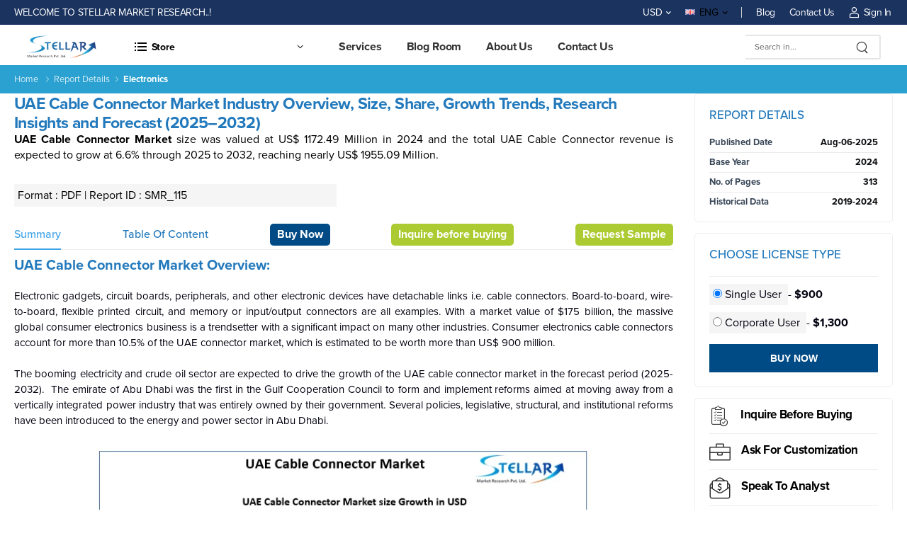

--- FILE ---
content_type: text/html; charset=UTF-8
request_url: https://www.stellarmr.com/report/UAE-Cable-Connector-Market/115
body_size: 28500
content:

<!DOCTYPE html>
<html class="no-js" lang="en">
<head>
    <style>
    .logo1{
    display:none;
    
}

html,body
{
    /*width: 100%;
    height: 100%;
    margin: 0px;
    padding: 0px;*/
    overflow-x: hidden; 
}
        @media only screen and (max-width: 320px){
 
 .logo1 {
    display:block;
    margin-right:0px;
}
}

 @media only screen and (max-width:768px){
 
 .logo1 {
    display:block;
    margin-right:0px;
}
}
	    </style>

        
    <meta charset="UTF-8">
    <meta name="viewport" content="width=device-width, initial-scale=1.0, minimum-scale=1.0">
          

    <meta name="author" content="Stellar Market Research">
    <!-- Favicon -->
    <link rel="icon" type="image/png" href="https://www.stellarmr.com/public/uploads/favicon.png">

    <link rel="preconnect" href="https://p.typekit.net" crossorigin>
<link rel="preconnect" href="https://use.typekit.net" crossorigin>
<link rel="preload" as="style" href="https://p.typekit.net/p.css?s=1&k=hkm5jha&ht=tk&f=137.139.171.175.5474.25136.14541.14543.14545.14546.14548.14549&a=5565504&app=typekit&e=css" crossorigin>
<link rel="preload" as="font" type="font/woff2" crossorigin href="https://use.typekit.net/af/d45b9a/000000000000000077359577/30/l?primer=5c57a9c6a8f8e0a43eb6ad63b603af254c8577f7567a3d139c3f2df2fcc55606&fvd=n4&v=3">
<link rel="preload" as="font" type="font/woff2" crossorigin href="https://use.typekit.net/af/98e3f6/000000000000000077359562/30/l?primer=5c57a9c6a8f8e0a43eb6ad63b603af254c8577f7567a3d139c3f2df2fcc55606&fvd=n7&v=3">
<link rel="stylesheet" type="text/css" href="https://www.stellarmr.com/public/assets/css/css.css?v=1768462132">
<link rel="stylesheet" type="text/css" href="https://www.stellarmr.com/public/assets/vendor/fontawesome-free/css/all.min.css?v=1768464180">
<link rel="stylesheet" type="text/css" href="https://www.stellarmr.com/public/assets/vendor/animate/animate.min.css" media="print" onload="this.media='all'">
<link rel="stylesheet" type="text/css" href="https://www.stellarmr.com/public/assets/vendor/owl-carousel/owl.carousel.min.css" media="print" onload="this.media='all'">
<link rel="stylesheet" type="text/css" href="https://www.stellarmr.com/public/assets/vendor/magnific-popup/magnific-popup.min.css" media="print" onload="this.media='all'">
<noscript>
  <link rel="stylesheet" type="text/css" href="https://www.stellarmr.com/public/assets/vendor/animate/animate.min.css">
  <link rel="stylesheet" type="text/css" href="https://www.stellarmr.com/public/assets/vendor/owl-carousel/owl.carousel.min.css">
  <link rel="stylesheet" type="text/css" href="https://www.stellarmr.com/public/assets/vendor/magnific-popup/magnific-popup.min.css">
</noscript>

      
	      <script>
	          (function () {
	              try {
	                  document.documentElement.classList.remove('no-js');
	                  document.documentElement.classList.add('js');
	              } catch (e) {}
	          })();
      </script>

	  
	  	  	  <link rel="stylesheet" type="text/css" href="https://www.stellarmr.com/public/assets/css/style.min.css?v=1707304345">

		  		  		  		  <link rel="stylesheet" href="https://www.stellarmr.com/public/assets/css/wolmart-icons.css?v=1768815085">
		  		      <link rel="preload" as="style" href="https://www.stellarmr.com/public/assets/css/demo10.min.css?v=1722513496" onload="this.onload=null;this.rel='stylesheet'">
		      <noscript>
		          <link rel="stylesheet" type="text/css" href="https://www.stellarmr.com/public/assets/css/demo10.min.css?v=1722513496">
		      </noscript>
		      <link rel="stylesheet" href="https://www.stellarmr.com/public/assets/css/report.css?v=1768815085">
		  		      

   
   
    <!-- Meta Tags -->
    <meta name="viewport" content="width=device-width,initial-scale=1.0" />
   <!-- <meta http-equiv="content-type" content="text/html; charset=UTF-8" />-->

    <meta name="description" content="UAE Cable Connector Market was valued at USD  1172.49 Mn. in 2024 and is expected to reach USD 1955.09 Mn. by 2032, at a CAGR of 6.6%.
 "><meta name="keywords" content="UAE Cable Connector Market size, UAE Cable Connector Market share, UAE Cable Connector Market revenue, UAE Cable Connector Market scope, UAE Cable Connector Market dynamics, UAE Cable Connector Market players, UAE Cable Connector Market key players, UAE Cable Connector Market segments, UAE Cable Connector Market research, UAE Cable Connector Market CAGR, UAE Cable Connector Market PORTER, UAE Cable Connector Market PESTLE"><title>UAE Cable Connector Market Industry Analysis and Forecast (2025-2032)</title><link rel="canonical" href="https://www.stellarmr.com/report/UAE-Cable-Connector-Market/115" /><meta property="og:locale" content="en_US" ><meta property="og:type" content="website" ><meta property="og:title" content="Stellar Market Research" ><meta property="og:site_name" content="Stellar Market Research" ><meta property="article:publisher" content="" ><meta property="article:modified_time" content="2020-04-21T23:35:56+00:00" ><meta name="twitter:card" content="summary" ><meta name="twitter:site" content="@" >   
	     	<noscript>
	      <link rel="stylesheet" type="text/css" href="https://www.stellarmr.com/public/assets/vendor/owl-carousel/owl.carousel.min.css"/>
	</noscript>

    

<noscript>
      <link rel="stylesheet" type="text/css" href="https://www.stellarmr.com/public/assets/vendor/magnific-popup/magnific-popup.min.css"/>
</noscript>

    

	<script>
	    window.base_url = "https:\/\/www.stellarmr.com\/";
	</script>

		    <meta name="robots" content="index, follow">
		</head>
<body class="home">

    <div class="page-wrapper">
        <header class="header has-center">
            <div class="header-top">
                <div class="container">
                    <div class="header-left">
                        <p class="welcome-msg" style="color:#fff;">Welcome to Stellar Market Research..!</p>
                       
                    </div>
                    <div class="header-right">
                        <div class="dropdown"> <a href="#currency" style="color:#fff;">USD</a>
                        </div>
                        <!-- End of DropDown Menu -->
                        <div class="dropdown">
                            <a href="#language">
                                <img src="https://www.stellarmr.com/public/assets/images/flags/eng.png" alt="text" width="14" height="8" class="dropdown-image" />ENG</a>
                        </div>
                        <!-- End of Dropdown Menu --> <span class="divider d-lg-show"></span>
                        <a href="https://www.stellarmr.com/news" class="d-lg-show" style="color:#fff;">Blog</a>
                        <a href="https://www.stellarmr.com/contact" class="d-lg-show" style="color:#fff;">Contact Us</a>
                       
                       <a href="https://www.stellarmr.com/about/user_login" class="d-lg-show login sign-in" style="color:#fff;"><i
                                class="w-icon-account"></i>Sign In</a>
                       <!--<button type="button" class="d-lg-show login"  onclick="openpopup()"><i
                                class="w-icon-account"></i>Sign In</button> -->
                         <!--<span class="delimiter d-lg-show">/</span>
                  <a href="https://www.stellarmr.com/about/user_login" class="ml-0 d-lg-show login register" style="color:#fff;">Register</a>-->
                                        </div>
                </div>
            </div>
            <!-- End of Header Top -->
            <div class="header-middle" style="padding-top:0px;padding-bottom:0px;">
                <div class="container">
                      
                     <div class="header-right mr-md-4 mb-1"  >
                         <a href="#" class="mobile-menu-toggle  w-icon-hamburger"></a>
                         <a href="https://www.stellarmr.com/" class="logo1 logo" title="Stellar Market Research">
	                    <img width="110" height="80" src="https://www.stellarmr.com/public/uploads/logo.png" class="site-logo skip-data-lazy attachment-full size-full " alt="text" ></a>
                     </div>    
                     
                </div>
            </div>
         
            <!-- End of Header Middle -->
            <div class="header-bottom sticky-content fix-top sticky-header has-dropdown">
                <div class="container">
                      <div class="header-center" >
                        <a href="https://www.stellarmr.com/" class="logo">
                            <img src="https://www.stellarmr.com/public/uploads/logo.png" alt="text" width="145" height="87" >
                        </a>
                    </div>
                      
                    <div class="inner-wrap">
                       
                      
                        <div class="header-left">
                            <div class="dropdown category-dropdown" data-visible="true">
                                <a href="#" class="category-toggle" role="button" style="color:#000;" data-toggle="dropdown" aria-haspopup="true" aria-expanded="true" data-display="static" title="Browse Categories"> <i class="w-icon-category"></i>
                                    <span>Store</span>
                                </a>
                                <div class="dropdown-box text-default">  
                                    <!-- Dynamic Sub menu items for region -->
                                    <ul class='menu vertical-menu category-menu'><li><a href='' ><i class='fa fa-globe'></i>Reports by Regions</a><ul class=''><li class="" ><a href=https://www.stellarmr.com/report/region/GL>Global</a><li class="" ><a href=https://www.stellarmr.com/report/region/APAC>Asia Pacific</a><ul class='submenu-2'><div class='row'><div class="col-md-4 col-lg-4"><li><a href=https://www.stellarmr.com/report/report_list/APAC/LK>Sri Lanka</a></li></div><div class="col-md-4 col-lg-4"><li><a href=https://www.stellarmr.com/report/report_list/APAC/TH>Thailand</a></li></div><div class="col-md-4 col-lg-4"><li><a href=https://www.stellarmr.com/report/report_list/APAC/IL>Israel</a></li></div><div class="col-md-4 col-lg-4"><li><a href=https://www.stellarmr.com/report/report_list/APAC/NP>Nepal</a></li></div><div class="col-md-4 col-lg-4"><li><a href=https://www.stellarmr.com/report/report_list/APAC/IN>India</a></li></div><div class="col-md-4 col-lg-4"><li><a href=https://www.stellarmr.com/report/report_list/APAC/CN>China</a></li></div><div class="col-md-4 col-lg-4"><li><a href=https://www.stellarmr.com/report/report_list/APAC/FJ>Fiji</a></li></div><div class="col-md-4 col-lg-4"><li><a href=https://www.stellarmr.com/report/report_list/APAC/BT>Bhutan</a></li></div><div class="col-md-4 col-lg-4"><li><a href=https://www.stellarmr.com/report/report_list/APAC/JP>Japan</a></li></div><div class="col-md-4 col-lg-4"><li><a href=https://www.stellarmr.com/report/report_list/APAC/SG>Singapore</a></li></div><div class="col-md-4 col-lg-4"><li><a href=https://www.stellarmr.com/report/report_list/APAC/MY>Malaysia</a></li></div><div class="col-md-4 col-lg-4"><li><a href=https://www.stellarmr.com/report/report_list/APAC/TW>Taiwan</a></li></div><div class="col-md-4 col-lg-4"><li><a href=https://www.stellarmr.com/report/report_list/APAC/KI>Kiribati</a></li></div><div class="col-md-4 col-lg-4"><li><a href=https://www.stellarmr.com/report/report_list/APAC/WS>Samoa</a></li></div><div class="col-md-4 col-lg-4"><li><a href=https://www.stellarmr.com/report/report_list/APAC/MN>Mongolia</a></li></div><div class="col-md-4 col-lg-4"><li><a href=https://www.stellarmr.com/report/report_list/APAC/MM>Myanmar</a></li></div><div class="col-md-4 col-lg-4"><li><a href=https://www.stellarmr.com/report/report_list/APAC/PK>Pakistan</a></li></div><div class="col-md-4 col-lg-4"><li><a href=https://www.stellarmr.com/report/report_list/APAC/VN>Vietnam</a></li></div><div class="col-md-4 col-lg-4"><li><a href=https://www.stellarmr.com/report/report_list/APAC/AU>Australia</a></li></div><div class="col-md-4 col-lg-4"><li><a href=https://www.stellarmr.com/report/report_list/APAC/KP>North Korea</a></li></div><div class="col-md-4 col-lg-4"><li><a href=https://www.stellarmr.com/report/report_list/APAC/KR>South Korea</a></li></div><div class="col-md-4 col-lg-4"><li><a href=https://www.stellarmr.com/report/report_list/APAC/AF>Afghanistan</a></li></div><div class="col-md-4 col-lg-4"><li><a href=https://www.stellarmr.com/report/report_list/APAC/BD>Bangladesh</a></li></div><div class="col-md-4 col-lg-4"><li><a href=https://www.stellarmr.com/report/report_list/APAC/MV>Maldives</a></li></div><div class="col-md-4 col-lg-4"><li><a href=https://www.stellarmr.com/report/report_list/APAC/KH>Cambodia</a></li></div><div class="col-md-4 col-lg-4"><li><a href=https://www.stellarmr.com/report/report_list/APAC/PH>Philippines</a></li></div><div class="col-md-4 col-lg-4"><li><a href=https://www.stellarmr.com/report/report_list/APAC/TL>Timor-Leste</a></li></div><div class="col-md-4 col-lg-4"><li><a href=https://www.stellarmr.com/report/report_list/APAC/NZ>New Zealand</a></li></div></div></ul></li><li class="" ><a href=https://www.stellarmr.com/report/region/MEA>Middle East and Africa</a><ul class='submenu-2'><div class='row'><div class="col-md-4 col-lg-4"><li><a href=https://www.stellarmr.com/report/report_list/MEA/NG>Nigeria</a></li></div><div class="col-md-4 col-lg-4"><li><a href=https://www.stellarmr.com/report/report_list/MEA/ID>Indonesia</a></li></div><div class="col-md-4 col-lg-4"><li><a href=https://www.stellarmr.com/report/report_list/MEA/ML>Mali</a></li></div><div class="col-md-4 col-lg-4"><li><a href=https://www.stellarmr.com/report/report_list/MEA/KE>Kenya</a></li></div><div class="col-md-4 col-lg-4"><li><a href=https://www.stellarmr.com/report/report_list/MEA/DZ>Algeria</a></li></div><div class="col-md-4 col-lg-4"><li><a href=https://www.stellarmr.com/report/report_list/MEA/MA>Morocco</a></li></div><div class="col-md-4 col-lg-4"><li><a href=https://www.stellarmr.com/report/report_list/MEA/SS>South Sudan</a></li></div><div class="col-md-4 col-lg-4"><li><a href=https://www.stellarmr.com/report/report_list/MEA/MU>Mauritius</a></li></div><div class="col-md-4 col-lg-4"><li><a href=https://www.stellarmr.com/report/report_list/MEA/KSA>Saudi Arabia</a></li></div><div class="col-md-4 col-lg-4"><li><a href=https://www.stellarmr.com/report/report_list/MEA/BH>Bahrain</a></li></div><div class="col-md-4 col-lg-4"><li><a href=https://www.stellarmr.com/report/report_list/MEA/EG>Egypt</a></li></div><div class="col-md-4 col-lg-4"><li><a href=https://www.stellarmr.com/report/report_list/MEA/JO>Jordan</a></li></div><div class="col-md-4 col-lg-4"><li><a href=https://www.stellarmr.com/report/report_list/MEA/KW>Kuwait</a></li></div><div class="col-md-4 col-lg-4"><li><a href=https://www.stellarmr.com/report/report_list/MEA/LY>Libya</a></li></div><div class="col-md-4 col-lg-4"><li><a href=https://www.stellarmr.com/report/report_list/MEA/OM>Oman</a></li></div><div class="col-md-4 col-lg-4"><li><a href=https://www.stellarmr.com/report/report_list/MEA/QA>Qatar</a></li></div><div class="col-md-4 col-lg-4"><li><a href=https://www.stellarmr.com/report/report_list/MEA/TN>Tunisia</a></li></div><div class="col-md-4 col-lg-4"><li><a href=https://www.stellarmr.com/report/report_list/MEA/AE>United Arab Emirates</a></li></div><div class="col-md-4 col-lg-4"><li><a href=https://www.stellarmr.com/report/report_list/MEA/YE>Yemen</a></li></div><div class="col-md-4 col-lg-4"><li><a href=https://www.stellarmr.com/report/report_list/MEA/ET>Ethiopia</a></li></div><div class="col-md-4 col-lg-4"><li><a href=https://www.stellarmr.com/report/report_list/MEA/AO>Angola</a></li></div><div class="col-md-4 col-lg-4"><li><a href=https://www.stellarmr.com/report/report_list/MEA/GH>Ghana</a></li></div><div class="col-md-4 col-lg-4"><li><a href=https://www.stellarmr.com/report/report_list/MEA/MG>Madagascar</a></li></div><div class="col-md-4 col-lg-4"><li><a href=https://www.stellarmr.com/report/report_list/MEA/ZM>Zambia</a></li></div><div class="col-md-4 col-lg-4"><li><a href=https://www.stellarmr.com/report/report_list/MEA/TD>Chad</a></li></div><div class="col-md-4 col-lg-4"><li><a href=https://www.stellarmr.com/report/report_list/MEA/ZW>Zimbabwe</a></li></div><div class="col-md-4 col-lg-4"><li><a href=https://www.stellarmr.com/report/report_list/MEA/TR>Turkey</a></li></div><div class="col-md-4 col-lg-4"><li><a href=https://www.stellarmr.com/report/report_list/MEA/ZA>South Africa</a></li></div></div></ul></li><li class="" ><a href=https://www.stellarmr.com/report/region/NA>North America</a><ul class='submenu-2'><div class='row'><div class="col-md-4 col-lg-4"><li><a href=https://www.stellarmr.com/report/report_list/NA/US>United States</a></li></div><div class="col-md-4 col-lg-4"><li><a href=https://www.stellarmr.com/report/report_list/NA/CA>Canada</a></li></div><div class="col-md-4 col-lg-4"><li><a href=https://www.stellarmr.com/report/report_list/NA/MX>Mexico</a></li></div></div></ul></li><li class="" ><a href=https://www.stellarmr.com/report/region/SA>South America</a><ul class='submenu-2'><div class='row'><div class="col-md-4 col-lg-4"><li><a href=https://www.stellarmr.com/report/report_list/SA/BR>Brazil</a></li></div><div class="col-md-4 col-lg-4"><li><a href=https://www.stellarmr.com/report/report_list/SA/PE>Peru</a></li></div><div class="col-md-4 col-lg-4"><li><a href=https://www.stellarmr.com/report/report_list/SA/VE>Venezuela </a></li></div><div class="col-md-4 col-lg-4"><li><a href=https://www.stellarmr.com/report/report_list/SA/CO>Columbia</a></li></div><div class="col-md-4 col-lg-4"><li><a href=https://www.stellarmr.com/report/report_list/SA/CO>Colombia</a></li></div><div class="col-md-4 col-lg-4"><li><a href=https://www.stellarmr.com/report/report_list/SA/AR>Argentina</a></li></div><div class="col-md-4 col-lg-4"><li><a href=https://www.stellarmr.com/report/report_list/SA/CL>Chile</a></li></div><div class="col-md-4 col-lg-4"><li><a href=https://www.stellarmr.com/report/report_list/SA/EC>Ecuador</a></li></div><div class="col-md-4 col-lg-4"><li><a href=https://www.stellarmr.com/report/report_list/SA/BO>Bolivia</a></li></div><div class="col-md-4 col-lg-4"><li><a href=https://www.stellarmr.com/report/report_list/SA/PY>Paraguay</a></li></div><div class="col-md-4 col-lg-4"><li><a href=https://www.stellarmr.com/report/report_list/SA/UY>Uruguay</a></li></div><div class="col-md-4 col-lg-4"><li><a href=https://www.stellarmr.com/report/report_list/SA/GY>Guyana</a></li></div><div class="col-md-4 col-lg-4"><li><a href=https://www.stellarmr.com/report/report_list/SA/SR>Suriname</a></li></div></div></ul></li><li class="" ><a href=https://www.stellarmr.com/report/region/EU>Europe</a><ul class='submenu-2'><div class='row'><div class="col-md-4 col-lg-4"><li><a href=https://www.stellarmr.com/report/report_list/EU/RU>Russia</a></li></div><div class="col-md-4 col-lg-4"><li><a href=https://www.stellarmr.com/report/report_list/EU/DE>Germany</a></li></div><div class="col-md-4 col-lg-4"><li><a href=https://www.stellarmr.com/report/report_list/EU/UK>United Kingdom</a></li></div><div class="col-md-4 col-lg-4"><li><a href=https://www.stellarmr.com/report/report_list/EU/FR>France</a></li></div><div class="col-md-4 col-lg-4"><li><a href=https://www.stellarmr.com/report/report_list/EU/IT>Italy</a></li></div><div class="col-md-4 col-lg-4"><li><a href=https://www.stellarmr.com/report/report_list/EU/ES>Spain</a></li></div><div class="col-md-4 col-lg-4"><li><a href=https://www.stellarmr.com/report/report_list/EU/UA>Ukraine</a></li></div><div class="col-md-4 col-lg-4"><li><a href=https://www.stellarmr.com/report/report_list/EU/PL>Poland</a></li></div><div class="col-md-4 col-lg-4"><li><a href=https://www.stellarmr.com/report/report_list/EU/NL>Netherlands</a></li></div><div class="col-md-4 col-lg-4"><li><a href=https://www.stellarmr.com/report/report_list/EU/BE>Belgium</a></li></div><div class="col-md-4 col-lg-4"><li><a href=https://www.stellarmr.com/report/report_list/EU/SE>Sweden</a></li></div><div class="col-md-4 col-lg-4"><li><a href=https://www.stellarmr.com/report/report_list/EU/HU>Hungary</a></li></div><div class="col-md-4 col-lg-4"><li><a href=https://www.stellarmr.com/report/report_list/EU/ROU>Romania</a></li></div><div class="col-md-4 col-lg-4"><li><a href=https://www.stellarmr.com/report/report_list/EU/CZ>Czech Republic</a></li></div><div class="col-md-4 col-lg-4"><li><a href=https://www.stellarmr.com/report/report_list/EU/GR>Greece</a></li></div><div class="col-md-4 col-lg-4"><li><a href=https://www.stellarmr.com/report/report_list/EU/PT>Portugal</a></li></div><div class="col-md-4 col-lg-4"><li><a href=https://www.stellarmr.com/report/report_list/EU/BY>Belarus</a></li></div><div class="col-md-4 col-lg-4"><li><a href=https://www.stellarmr.com/report/report_list/EU/AT>Austria</a></li></div><div class="col-md-4 col-lg-4"><li><a href=https://www.stellarmr.com/report/report_list/EU/RS>Serbia</a></li></div><div class="col-md-4 col-lg-4"><li><a href=https://www.stellarmr.com/report/report_list/EU/CH>Switzerland</a></li></div><div class="col-md-4 col-lg-4"><li><a href=https://www.stellarmr.com/report/report_list/EU/BG>Bulgaria</a></li></div><div class="col-md-4 col-lg-4"><li><a href=https://www.stellarmr.com/report/report_list/EU/DK>Denmark</a></li></div><div class="col-md-4 col-lg-4"><li><a href=https://www.stellarmr.com/report/report_list/EU/FI>Finland</a></li></div><div class="col-md-4 col-lg-4"><li><a href=https://www.stellarmr.com/report/report_list/EU/SK>Slovakia</a></li></div><div class="col-md-4 col-lg-4"><li><a href=https://www.stellarmr.com/report/report_list/EU/NO>Norway</a></li></div><div class="col-md-4 col-lg-4"><li><a href=https://www.stellarmr.com/report/report_list/EU/IE>Ireland</a></li></div><div class="col-md-4 col-lg-4"><li><a href=https://www.stellarmr.com/report/report_list/EU/HR>Croatia</a></li></div><div class="col-md-4 col-lg-4"><li><a href=https://www.stellarmr.com/report/report_list/EU/MD>Moldova</a></li></div><div class="col-md-4 col-lg-4"><li><a href=https://www.stellarmr.com/report/report_list/EU/BA>Bosnia and Herzegovina</a></li></div><div class="col-md-4 col-lg-4"><li><a href=https://www.stellarmr.com/report/report_list/EU/AL>Albania</a></li></div><div class="col-md-4 col-lg-4"><li><a href=https://www.stellarmr.com/report/report_list/EU/LT>Lithuania</a></li></div><div class="col-md-4 col-lg-4"><li><a href=https://www.stellarmr.com/report/report_list/EU/MK>North Macedonia</a></li></div><div class="col-md-4 col-lg-4"><li><a href=https://www.stellarmr.com/report/report_list/EU/SI>Slovenia</a></li></div><div class="col-md-4 col-lg-4"><li><a href=https://www.stellarmr.com/report/report_list/EU/LV>Latvia</a></li></div><div class="col-md-4 col-lg-4"><li><a href=https://www.stellarmr.com/report/report_list/EU/EE>Estonia</a></li></div><div class="col-md-4 col-lg-4"><li><a href=https://www.stellarmr.com/report/report_list/EU/ME>Montenegro</a></li></div><div class="col-md-4 col-lg-4"><li><a href=https://www.stellarmr.com/report/report_list/EU/LU>Luxembourg</a></li></div><div class="col-md-4 col-lg-4"><li><a href=https://www.stellarmr.com/report/report_list/EU/IS>Iceland</a></li></div><div class="col-md-4 col-lg-4"><li><a href=https://www.stellarmr.com/report/report_list/EU/MT>Malta</a></li></div><div class="col-md-4 col-lg-4"><li><a href=https://www.stellarmr.com/report/report_list/EU/AD>Andorra</a></li></div><div class="col-md-4 col-lg-4"><li><a href=https://www.stellarmr.com/report/report_list/EU/MC>Monaco</a></li></div><div class="col-md-4 col-lg-4"><li><a href=https://www.stellarmr.com/report/report_list/EU/LI>Liechtenstein</a></li></div><div class="col-md-4 col-lg-4"><li><a href=https://www.stellarmr.com/report/report_list/EU/SM>San Marino</a></li></div><div class="col-md-4 col-lg-4"><li><a href=https://www.stellarmr.com/report/report_list/EU/VA>Holy See</a></li></div></div></ul></li>                                     
                                        </ul>
                                    </li>
                         
                                    <li>
                                            <a href="#"> <i class="fa fa-industry"></i>Report By Industry</a>
                                            <ul class="megamenu">
                                                <li>
                                                    <ul class="submenu-2"><div class='row'>
                                                        
                                                        <div class="col-md-3 col-lg-3"><li style="color:#000;"><a href="https://www.stellarmr.com/report/report_list_category/Healthcare">Healthcare</a>
                                                        </li></div>
                                                       
                                                    
                                                        <div class="col-md-3 col-lg-3"><li style="color:#000;"><a href="https://www.stellarmr.com/report/report_list_category/IT-And-Telecom">IT & Telecom</a>
                                                        </li></div>
                                                       
                                                    
                                                        <div class="col-md-3 col-lg-3"><li style="color:#000;"><a href="https://www.stellarmr.com/report/report_list_category/Machinery-And-Equipment">Machinery & Equipment</a>
                                                        </li></div>
                                                       
                                                    
                                                        <div class="col-md-3 col-lg-3"><li style="color:#000;"><a href="https://www.stellarmr.com/report/report_list_category/Food-And-Beverages">Food & Beverages</a>
                                                        </li></div>
                                                       
                                                    
                                                        <div class="col-md-3 col-lg-3"><li style="color:#000;"><a href="https://www.stellarmr.com/report/report_list_category/Energy-And-Power">Energy & Power</a>
                                                        </li></div>
                                                       
                                                    
                                                        <div class="col-md-3 col-lg-3"><li style="color:#000;"><a href="https://www.stellarmr.com/report/report_list_category/Agriculture">Agriculture</a>
                                                        </li></div>
                                                       
                                                    
                                                        <div class="col-md-3 col-lg-3"><li style="color:#000;"><a href="https://www.stellarmr.com/report/report_list_category/Consumer-Goods-And-Services">Consumer Goods & Services</a>
                                                        </li></div>
                                                       
                                                    
                                                        <div class="col-md-3 col-lg-3"><li style="color:#000;"><a href="https://www.stellarmr.com/report/report_list_category/Electronics">Electronics</a>
                                                        </li></div>
                                                       
                                                    
                                                        <div class="col-md-3 col-lg-3"><li style="color:#000;"><a href="https://www.stellarmr.com/report/report_list_category/Chemical-And-Material">Chemical & Material</a>
                                                        </li></div>
                                                       
                                                    
                                                        <div class="col-md-3 col-lg-3"><li style="color:#000;"><a href="https://www.stellarmr.com/report/report_list_category/Automotive-And-Transportation">Automotive & Transportation</a>
                                                        </li></div>
                                                       
                                                    
                                                        <div class="col-md-3 col-lg-3"><li style="color:#000;"><a href="https://www.stellarmr.com/report/report_list_category/Aerospace-And-Defense">Aerospace & Defense</a>
                                                        </li></div>
                                                       
                                                    
                                                        <div class="col-md-3 col-lg-3"><li style="color:#000;"><a href="https://www.stellarmr.com/report/report_list_category/Automation-And-Control">Automation & Control</a>
                                                        </li></div>
                                                       
                                                    
                                                        <div class="col-md-3 col-lg-3"><li style="color:#000;"><a href="https://www.stellarmr.com/report/report_list_category/Pharmaceutical">Pharmaceutical</a>
                                                        </li></div>
                                                       
                                                    
                                                        <div class="col-md-3 col-lg-3"><li style="color:#000;"><a href="https://www.stellarmr.com/report/report_list_category/Packaging">Packaging</a>
                                                        </li></div>
                                                       
                                                    
                                                        <div class="col-md-3 col-lg-3"><li style="color:#000;"><a href="https://www.stellarmr.com/report/report_list_category/Semiconductor">Semiconductor</a>
                                                        </li></div>
                                                       
                                                    
                                                        <div class="col-md-3 col-lg-3"><li style="color:#000;"><a href="https://www.stellarmr.com/report/report_list_category/Sensor">Sensor</a>
                                                        </li></div>
                                                       
                                                                                                        </div>
                                                    </ul>
                                                </li>
                                             
                                               <li>
                                                    <div class="menu-banner banner-fixed menu-banner4">
                                                      
                                                        </div>
                                                </li>
                                         </ul>
                                    </li>
                                    <li>
                                           
                               
                                      <a href="#" > <i class="fa fa-store"></i>Consumer Reports</a>
                                
                                            <ul class="megamenu">
                                                <li>
                                                    <ul class="submenu-2"><div class="row">
                                                                                                                <div class="col-md-4 col-lg-6"><li style="color:#333;"><a href="https://www.stellarmr.com/consumer_report/report_list/Digital-Consumer/20">Digital-Consumer</a>
                                                        </li></div>
                                                                                                                <div class="col-md-4 col-lg-6"><li style="color:#333;"><a href="https://www.stellarmr.com/consumer_report/report_list/Households/20">Households</a>
                                                        </li></div>
                                                                                                                <div class="col-md-4 col-lg-6"><li style="color:#333;"><a href="https://www.stellarmr.com/consumer_report/report_list/Income-And-Expenditure/20">Income-And-Expenditure</a>
                                                        </li></div>
                                                                                                                <div class="col-md-4 col-lg-6"><li style="color:#333;"><a href="https://www.stellarmr.com/consumer_report/report_list/Lifestyles/20">Lifestyles</a>
                                                        </li></div>
                                                                                                                <div class="col-md-4 col-lg-6"><li style="color:#333;"><a href="https://www.stellarmr.com/consumer_report/report_list/Population/20">Population</a>
                                                        </li></div>
                                                                                                                <div class="col-md-4 col-lg-6"><li style="color:#333;"><a href="https://www.stellarmr.com/consumer_report/report_list/Survey/20">Survey</a>
                                                        </li></div>
                                                                                                               
                                                      
                                                      </div>
                                                    </ul>
                                                </li>
                                                <li>
                                                    <div class="menu-banner banner-fixed menu-banner4">
                                                     
                                                      </div>
                                                </li>
                                            </ul>
                                        </li>
                                        <li>
                                              
                                            <a href="" > <i class="fa fa-money-check"></i>Economies Reports </a>
                                           
                                            <ul class="megamenu">
                                                <li>
                                                    <ul class="submenu-2"><div class="row">
                                                                                                                       
                                                           <div class="col-md-2 col-lg-2"> <li style="color:#000;"><a href="https://www.stellarmr.com/report/report_list/NA/US">United-States</a>
                                                            </li></div>
                                                                                                                      
                                                           <div class="col-md-2 col-lg-2"> <li style="color:#000;"><a href="https://www.stellarmr.com/report/report_list/APAC/LK">Sri-Lanka</a>
                                                            </li></div>
                                                                                                                      
                                                           <div class="col-md-2 col-lg-2"> <li style="color:#000;"><a href="https://www.stellarmr.com/report/report_list/MEA/NG">Nigeria</a>
                                                            </li></div>
                                                                                                                      
                                                           <div class="col-md-2 col-lg-2"> <li style="color:#000;"><a href="https://www.stellarmr.com/report/report_list/MEA/ID">Indonesia</a>
                                                            </li></div>
                                                                                                                      
                                                           <div class="col-md-2 col-lg-2"> <li style="color:#000;"><a href="https://www.stellarmr.com/report/report_list/APAC/TH">Thailand</a>
                                                            </li></div>
                                                                                                                      
                                                           <div class="col-md-2 col-lg-2"> <li style="color:#000;"><a href="https://www.stellarmr.com/report/report_list/APAC/IL">Israel</a>
                                                            </li></div>
                                                                                                                      
                                                           <div class="col-md-2 col-lg-2"> <li style="color:#000;"><a href="https://www.stellarmr.com/report/report_list/APAC/NP">Nepal</a>
                                                            </li></div>
                                                                                                                      
                                                           <div class="col-md-2 col-lg-2"> <li style="color:#000;"><a href="https://www.stellarmr.com/report/report_list/APAC/IN">India</a>
                                                            </li></div>
                                                                                                                      
                                                           <div class="col-md-2 col-lg-2"> <li style="color:#000;"><a href="https://www.stellarmr.com/report/report_list/APAC/CN">China</a>
                                                            </li></div>
                                                                                                                      
                                                           <div class="col-md-2 col-lg-2"> <li style="color:#000;"><a href="https://www.stellarmr.com/report/report_list/APAC/FJ">Fiji</a>
                                                            </li></div>
                                                                                                                      
                                                           <div class="col-md-2 col-lg-2"> <li style="color:#000;"><a href="https://www.stellarmr.com/report/report_list/APAC/BT">Bhutan</a>
                                                            </li></div>
                                                                                                                      
                                                           <div class="col-md-2 col-lg-2"> <li style="color:#000;"><a href="https://www.stellarmr.com/report/report_list/APAC/JP">Japan</a>
                                                            </li></div>
                                                                                                                      
                                                           <div class="col-md-2 col-lg-2"> <li style="color:#000;"><a href="https://www.stellarmr.com/report/report_list/APAC/SG">Singapore</a>
                                                            </li></div>
                                                                                                                      
                                                           <div class="col-md-2 col-lg-2"> <li style="color:#000;"><a href="https://www.stellarmr.com/report/report_list/APAC/MY">Malaysia</a>
                                                            </li></div>
                                                                                                                      
                                                           <div class="col-md-2 col-lg-2"> <li style="color:#000;"><a href="https://www.stellarmr.com/report/report_list/APAC/TW">Taiwan</a>
                                                            </li></div>
                                                                                                                      
                                                           <div class="col-md-2 col-lg-2"> <li style="color:#000;"><a href="https://www.stellarmr.com/report/report_list/MEA/ML">Mali</a>
                                                            </li></div>
                                                                                                                      
                                                           <div class="col-md-2 col-lg-2"> <li style="color:#000;"><a href="https://www.stellarmr.com/report/report_list/MEA/KE">Kenya</a>
                                                            </li></div>
                                                                                                                      
                                                           <div class="col-md-2 col-lg-2"> <li style="color:#000;"><a href="https://www.stellarmr.com/report/report_list/MEA/DZ">Algeria</a>
                                                            </li></div>
                                                                                                                      
                                                           <div class="col-md-2 col-lg-2"> <li style="color:#000;"><a href="https://www.stellarmr.com/report/report_list/MEA/MA">Morocco</a>
                                                            </li></div>
                                                                                                                      
                                                           <div class="col-md-2 col-lg-2"> <li style="color:#000;"><a href="https://www.stellarmr.com/report/report_list/MEA/SS">South-Sudan</a>
                                                            </li></div>
                                                                                                                      
                                                           <div class="col-md-2 col-lg-2"> <li style="color:#000;"><a href="https://www.stellarmr.com/report/report_list/MEA/MU">Mauritius</a>
                                                            </li></div>
                                                                                                                      
                                                           <div class="col-md-2 col-lg-2"> <li style="color:#000;"><a href="https://www.stellarmr.com/report/report_list/APAC/KI">Kiribati</a>
                                                            </li></div>
                                                                                                                      
                                                           <div class="col-md-2 col-lg-2"> <li style="color:#000;"><a href="https://www.stellarmr.com/report/report_list/APAC/WS">Samoa</a>
                                                            </li></div>
                                                                                                                      
                                                           <div class="col-md-2 col-lg-2"> <li style="color:#000;"><a href="https://www.stellarmr.com/report/report_list/APAC/MN">Mongolia</a>
                                                            </li></div>
                                                                                                                      
                                                           <div class="col-md-2 col-lg-2"> <li style="color:#000;"><a href="https://www.stellarmr.com/report/report_list/APAC/MM">Myanmar</a>
                                                            </li></div>
                                                                                                                      
                                                           <div class="col-md-2 col-lg-2"> <li style="color:#000;"><a href="https://www.stellarmr.com/report/report_list/NA/CA">Canada</a>
                                                            </li></div>
                                                                                                                      
                                                           <div class="col-md-2 col-lg-2"> <li style="color:#000;"><a href="https://www.stellarmr.com/report/report_list/SA/BR">Brazil</a>
                                                            </li></div>
                                                                                                                      
                                                           <div class="col-md-2 col-lg-2"> <li style="color:#000;"><a href="https://www.stellarmr.com/report/report_list/SA/PE">Peru</a>
                                                            </li></div>
                                                                                                                      
                                                           <div class="col-md-2 col-lg-2"> <li style="color:#000;"><a href="https://www.stellarmr.com/report/report_list/APAC/PK">Pakistan</a>
                                                            </li></div>
                                                                                                                      
                                                           <div class="col-md-2 col-lg-2"> <li style="color:#000;"><a href="https://www.stellarmr.com/report/report_list/EU/RU">Russia</a>
                                                            </li></div>
                                                                                                                      
                                                           <div class="col-md-2 col-lg-2"> <li style="color:#000;"><a href="https://www.stellarmr.com/report/report_list/EU/DE">Germany</a>
                                                            </li></div>
                                                                                                                      
                                                           <div class="col-md-2 col-lg-2"> <li style="color:#000;"><a href="https://www.stellarmr.com/report/report_list/EU/UK">United-Kingdom</a>
                                                            </li></div>
                                                                                                                      
                                                           <div class="col-md-2 col-lg-2"> <li style="color:#000;"><a href="https://www.stellarmr.com/report/report_list/EU/FR">France</a>
                                                            </li></div>
                                                                                                                      
                                                           <div class="col-md-2 col-lg-2"> <li style="color:#000;"><a href="https://www.stellarmr.com/report/report_list/NA/MX">Mexico</a>
                                                            </li></div>
                                                                                                                      
                                                           <div class="col-md-2 col-lg-2"> <li style="color:#000;"><a href="https://www.stellarmr.com/report/report_list/EU/IT">Italy</a>
                                                            </li></div>
                                                                                                                      
                                                           <div class="col-md-2 col-lg-2"> <li style="color:#000;"><a href="https://www.stellarmr.com/report/report_list/EU/ES">Spain</a>
                                                            </li></div>
                                                                                                                      
                                                           <div class="col-md-2 col-lg-2"> <li style="color:#000;"><a href="https://www.stellarmr.com/report/report_list/EU/UA">Ukraine</a>
                                                            </li></div>
                                                                                                                      
                                                           <div class="col-md-2 col-lg-2"> <li style="color:#000;"><a href="https://www.stellarmr.com/report/report_list/EU/PL">Poland</a>
                                                            </li></div>
                                                                                                                      
                                                           <div class="col-md-2 col-lg-2"> <li style="color:#000;"><a href="https://www.stellarmr.com/report/report_list/EU/NL">Netherlands</a>
                                                            </li></div>
                                                                                                                      
                                                           <div class="col-md-2 col-lg-2"> <li style="color:#000;"><a href="https://www.stellarmr.com/report/report_list/EU/BE">Belgium</a>
                                                            </li></div>
                                                                                                                      
                                                           <div class="col-md-2 col-lg-2"> <li style="color:#000;"><a href="https://www.stellarmr.com/report/report_list/EU/SE">Sweden</a>
                                                            </li></div>
                                                                                                                      
                                                           <div class="col-md-2 col-lg-2"> <li style="color:#000;"><a href="https://www.stellarmr.com/report/report_list/EU/HU">Hungary</a>
                                                            </li></div>
                                                                                                                      
                                                           <div class="col-md-2 col-lg-2"> <li style="color:#000;"><a href="https://www.stellarmr.com/report/report_list/MEA/KSA">Saudi-Arabia</a>
                                                            </li></div>
                                                                                                                      
                                                           <div class="col-md-2 col-lg-2"> <li style="color:#000;"><a href="https://www.stellarmr.com/report/report_list/SA/VE">Venezuela-</a>
                                                            </li></div>
                                                                                                                      
                                                           <div class="col-md-2 col-lg-2"> <li style="color:#000;"><a href="https://www.stellarmr.com/report/report_list/APAC/VN">Vietnam</a>
                                                            </li></div>
                                                                                                                      
                                                           <div class="col-md-2 col-lg-2"> <li style="color:#000;"><a href="https://www.stellarmr.com/report/report_list/SA/CO">Columbia</a>
                                                            </li></div>
                                                                                                                      
                                                           <div class="col-md-2 col-lg-2"> <li style="color:#000;"><a href="https://www.stellarmr.com/report/report_list/APAC/AU">Australia</a>
                                                            </li></div>
                                                                                                                      
                                                           <div class="col-md-2 col-lg-2"> <li style="color:#000;"><a href="https://www.stellarmr.com/report/report_list/EU/ROU">Romania</a>
                                                            </li></div>
                                                                                                                      
                                                           <div class="col-md-2 col-lg-2"> <li style="color:#000;"><a href="https://www.stellarmr.com/report/report_list/EU/CZ">Czech-Republic</a>
                                                            </li></div>
                                                                                                                      
                                                           <div class="col-md-2 col-lg-2"> <li style="color:#000;"><a href="https://www.stellarmr.com/report/report_list/EU/GR">Greece</a>
                                                            </li></div>
                                                                                                                      
                                                           <div class="col-md-2 col-lg-2"> <li style="color:#000;"><a href="https://www.stellarmr.com/report/report_list/EU/PT">Portugal</a>
                                                            </li></div>
                                                                                                                      
                                                           <div class="col-md-2 col-lg-2"> <li style="color:#000;"><a href="https://www.stellarmr.com/report/report_list/EU/BY">Belarus</a>
                                                            </li></div>
                                                                                                                      
                                                           <div class="col-md-2 col-lg-2"> <li style="color:#000;"><a href="https://www.stellarmr.com/report/report_list/EU/AT">Austria</a>
                                                            </li></div>
                                                                                                                      
                                                           <div class="col-md-2 col-lg-2"> <li style="color:#000;"><a href="https://www.stellarmr.com/report/report_list/EU/RS">Serbia</a>
                                                            </li></div>
                                                                                                                      
                                                           <div class="col-md-2 col-lg-2"> <li style="color:#000;"><a href="https://www.stellarmr.com/report/report_list/EU/CH">Switzerland</a>
                                                            </li></div>
                                                                                                                      
                                                           <div class="col-md-2 col-lg-2"> <li style="color:#000;"><a href="https://www.stellarmr.com/report/report_list/EU/BG">Bulgaria</a>
                                                            </li></div>
                                                                                                                      
                                                           <div class="col-md-2 col-lg-2"> <li style="color:#000;"><a href="https://www.stellarmr.com/report/report_list/EU/DK">Denmark</a>
                                                            </li></div>
                                                                                                                      
                                                           <div class="col-md-2 col-lg-2"> <li style="color:#000;"><a href="https://www.stellarmr.com/report/report_list/EU/FI">Finland</a>
                                                            </li></div>
                                                                                                                      
                                                           <div class="col-md-2 col-lg-2"> <li style="color:#000;"><a href="https://www.stellarmr.com/report/report_list/EU/SK">Slovakia</a>
                                                            </li></div>
                                                                                                                      
                                                           <div class="col-md-2 col-lg-2"> <li style="color:#000;"><a href="https://www.stellarmr.com/report/report_list/EU/NO">Norway</a>
                                                            </li></div>
                                                                                                                      
                                                           <div class="col-md-2 col-lg-2"> <li style="color:#000;"><a href="https://www.stellarmr.com/report/report_list/EU/IE">Ireland</a>
                                                            </li></div>
                                                                                                                      
                                                           <div class="col-md-2 col-lg-2"> <li style="color:#000;"><a href="https://www.stellarmr.com/report/report_list/EU/HR">Croatia</a>
                                                            </li></div>
                                                                                                                      
                                                           <div class="col-md-2 col-lg-2"> <li style="color:#000;"><a href="https://www.stellarmr.com/report/report_list/EU/MD">Moldova</a>
                                                            </li></div>
                                                                                                                      
                                                           <div class="col-md-2 col-lg-2"> <li style="color:#000;"><a href="https://www.stellarmr.com/report/report_list/EU/BA">Bosnia-and-Herzegovina</a>
                                                            </li></div>
                                                                                                                      
                                                           <div class="col-md-2 col-lg-2"> <li style="color:#000;"><a href="https://www.stellarmr.com/report/report_list/EU/AL">Albania</a>
                                                            </li></div>
                                                                                                                      
                                                           <div class="col-md-2 col-lg-2"> <li style="color:#000;"><a href="https://www.stellarmr.com/report/report_list/EU/LT">Lithuania</a>
                                                            </li></div>
                                                                                                                      
                                                           <div class="col-md-2 col-lg-2"> <li style="color:#000;"><a href="https://www.stellarmr.com/report/report_list/EU/MK">North-Macedonia</a>
                                                            </li></div>
                                                                                                                      
                                                           <div class="col-md-2 col-lg-2"> <li style="color:#000;"><a href="https://www.stellarmr.com/report/report_list/EU/SI">Slovenia</a>
                                                            </li></div>
                                                                                                                      
                                                           <div class="col-md-2 col-lg-2"> <li style="color:#000;"><a href="https://www.stellarmr.com/report/report_list/EU/LV">Latvia</a>
                                                            </li></div>
                                                                                                                      
                                                           <div class="col-md-2 col-lg-2"> <li style="color:#000;"><a href="https://www.stellarmr.com/report/report_list/EU/EE">Estonia</a>
                                                            </li></div>
                                                                                                                      
                                                           <div class="col-md-2 col-lg-2"> <li style="color:#000;"><a href="https://www.stellarmr.com/report/report_list/EU/ME">Montenegro</a>
                                                            </li></div>
                                                                                                                      
                                                           <div class="col-md-2 col-lg-2"> <li style="color:#000;"><a href="https://www.stellarmr.com/report/report_list/EU/LU">Luxembourg</a>
                                                            </li></div>
                                                                                                                      
                                                           <div class="col-md-2 col-lg-2"> <li style="color:#000;"><a href="https://www.stellarmr.com/report/report_list/EU/IS">Iceland</a>
                                                            </li></div>
                                                                                                                      
                                                           <div class="col-md-2 col-lg-2"> <li style="color:#000;"><a href="https://www.stellarmr.com/report/report_list/EU/MT">Malta</a>
                                                            </li></div>
                                                                                                                      
                                                           <div class="col-md-2 col-lg-2"> <li style="color:#000;"><a href="https://www.stellarmr.com/report/report_list/EU/AD">Andorra</a>
                                                            </li></div>
                                                                                                                      
                                                           <div class="col-md-2 col-lg-2"> <li style="color:#000;"><a href="https://www.stellarmr.com/report/report_list/EU/MC">Monaco</a>
                                                            </li></div>
                                                                                                                      
                                                           <div class="col-md-2 col-lg-2"> <li style="color:#000;"><a href="https://www.stellarmr.com/report/report_list/EU/LI">Liechtenstein</a>
                                                            </li></div>
                                                                                                                      
                                                           <div class="col-md-2 col-lg-2"> <li style="color:#000;"><a href="https://www.stellarmr.com/report/report_list/EU/SM">San-Marino</a>
                                                            </li></div>
                                                                                                                      
                                                           <div class="col-md-2 col-lg-2"> <li style="color:#000;"><a href="https://www.stellarmr.com/report/report_list/EU/VA">Holy-See</a>
                                                            </li></div>
                                                                                                                      
                                                           <div class="col-md-2 col-lg-2"> <li style="color:#000;"><a href="https://www.stellarmr.com/report/report_list/APAC/KP">North-Korea</a>
                                                            </li></div>
                                                                                                                      
                                                           <div class="col-md-2 col-lg-2"> <li style="color:#000;"><a href="https://www.stellarmr.com/report/report_list/APAC/KR">South-Korea</a>
                                                            </li></div>
                                                                                                                      
                                                           <div class="col-md-2 col-lg-2"> <li style="color:#000;"><a href="https://www.stellarmr.com/report/report_list/APAC/AF">Afghanistan</a>
                                                            </li></div>
                                                                                                                      
                                                           <div class="col-md-2 col-lg-2"> <li style="color:#000;"><a href="https://www.stellarmr.com/report/report_list/APAC/BD">Bangladesh</a>
                                                            </li></div>
                                                                                                                      
                                                           <div class="col-md-2 col-lg-2"> <li style="color:#000;"><a href="https://www.stellarmr.com/report/report_list/APAC/MV">Maldives</a>
                                                            </li></div>
                                                                                                                      
                                                           <div class="col-md-2 col-lg-2"> <li style="color:#000;"><a href="https://www.stellarmr.com/report/report_list/APAC/KH">Cambodia</a>
                                                            </li></div>
                                                                                                                      
                                                           <div class="col-md-2 col-lg-2"> <li style="color:#000;"><a href="https://www.stellarmr.com/report/report_list/APAC/PH">Philippines</a>
                                                            </li></div>
                                                                                                                      
                                                           <div class="col-md-2 col-lg-2"> <li style="color:#000;"><a href="https://www.stellarmr.com/report/report_list/APAC/TL">Timor-Leste</a>
                                                            </li></div>
                                                                                                                      
                                                           <div class="col-md-2 col-lg-2"> <li style="color:#000;"><a href="https://www.stellarmr.com/report/report_list/MEA/BH">Bahrain</a>
                                                            </li></div>
                                                                                                                      
                                                           <div class="col-md-2 col-lg-2"> <li style="color:#000;"><a href="https://www.stellarmr.com/report/report_list/MEA/EG">Egypt</a>
                                                            </li></div>
                                                                                                                      
                                                           <div class="col-md-2 col-lg-2"> <li style="color:#000;"><a href="https://www.stellarmr.com/report/report_list/MEA/JO">Jordan</a>
                                                            </li></div>
                                                                                                                      
                                                           <div class="col-md-2 col-lg-2"> <li style="color:#000;"><a href="https://www.stellarmr.com/report/report_list/MEA/KW">Kuwait</a>
                                                            </li></div>
                                                                                                                      
                                                           <div class="col-md-2 col-lg-2"> <li style="color:#000;"><a href="https://www.stellarmr.com/report/report_list/MEA/LY">Libya</a>
                                                            </li></div>
                                                                                                                      
                                                           <div class="col-md-2 col-lg-2"> <li style="color:#000;"><a href="https://www.stellarmr.com/report/report_list/MEA/OM">Oman</a>
                                                            </li></div>
                                                                                                                      
                                                           <div class="col-md-2 col-lg-2"> <li style="color:#000;"><a href="https://www.stellarmr.com/report/report_list/MEA/QA">Qatar</a>
                                                            </li></div>
                                                                                                                      
                                                           <div class="col-md-2 col-lg-2"> <li style="color:#000;"><a href="https://www.stellarmr.com/report/report_list/MEA/TN">Tunisia</a>
                                                            </li></div>
                                                                                                                      
                                                           <div class="col-md-2 col-lg-2"> <li style="color:#000;"><a href="https://www.stellarmr.com/report/report_list/MEA/AE">United-Arab-Emirates</a>
                                                            </li></div>
                                                                                                                      
                                                           <div class="col-md-2 col-lg-2"> <li style="color:#000;"><a href="https://www.stellarmr.com/report/report_list/MEA/YE">Yemen</a>
                                                            </li></div>
                                                                                                                      
                                                           <div class="col-md-2 col-lg-2"> <li style="color:#000;"><a href="https://www.stellarmr.com/report/report_list/MEA/ET">Ethiopia</a>
                                                            </li></div>
                                                                                                                      
                                                           <div class="col-md-2 col-lg-2"> <li style="color:#000;"><a href="https://www.stellarmr.com/report/report_list/MEA/AO">Angola</a>
                                                            </li></div>
                                                                                                                      
                                                           <div class="col-md-2 col-lg-2"> <li style="color:#000;"><a href="https://www.stellarmr.com/report/report_list/MEA/GH">Ghana</a>
                                                            </li></div>
                                                                                                                      
                                                           <div class="col-md-2 col-lg-2"> <li style="color:#000;"><a href="https://www.stellarmr.com/report/report_list/MEA/MG">Madagascar</a>
                                                            </li></div>
                                                                                                                      
                                                           <div class="col-md-2 col-lg-2"> <li style="color:#000;"><a href="https://www.stellarmr.com/report/report_list/MEA/ZM">Zambia</a>
                                                            </li></div>
                                                                                                                      
                                                           <div class="col-md-2 col-lg-2"> <li style="color:#000;"><a href="https://www.stellarmr.com/report/report_list/MEA/TD">Chad</a>
                                                            </li></div>
                                                                                                                      
                                                           <div class="col-md-2 col-lg-2"> <li style="color:#000;"><a href="https://www.stellarmr.com/report/report_list/MEA/ZW">Zimbabwe</a>
                                                            </li></div>
                                                                                                                      
                                                           <div class="col-md-2 col-lg-2"> <li style="color:#000;"><a href="https://www.stellarmr.com/report/report_list/SA/CO">Colombia</a>
                                                            </li></div>
                                                                                                                      
                                                           <div class="col-md-2 col-lg-2"> <li style="color:#000;"><a href="https://www.stellarmr.com/report/report_list/SA/AR">Argentina</a>
                                                            </li></div>
                                                                                                                      
                                                           <div class="col-md-2 col-lg-2"> <li style="color:#000;"><a href="https://www.stellarmr.com/report/report_list/SA/CL">Chile</a>
                                                            </li></div>
                                                                                                                      
                                                           <div class="col-md-2 col-lg-2"> <li style="color:#000;"><a href="https://www.stellarmr.com/report/report_list/SA/EC">Ecuador</a>
                                                            </li></div>
                                                                                                                      
                                                           <div class="col-md-2 col-lg-2"> <li style="color:#000;"><a href="https://www.stellarmr.com/report/report_list/SA/BO">Bolivia</a>
                                                            </li></div>
                                                                                                                      
                                                           <div class="col-md-2 col-lg-2"> <li style="color:#000;"><a href="https://www.stellarmr.com/report/report_list/SA/PY">Paraguay</a>
                                                            </li></div>
                                                                                                                      
                                                           <div class="col-md-2 col-lg-2"> <li style="color:#000;"><a href="https://www.stellarmr.com/report/report_list/SA/UY">Uruguay</a>
                                                            </li></div>
                                                                                                                      
                                                           <div class="col-md-2 col-lg-2"> <li style="color:#000;"><a href="https://www.stellarmr.com/report/report_list/SA/GY">Guyana</a>
                                                            </li></div>
                                                                                                                      
                                                           <div class="col-md-2 col-lg-2"> <li style="color:#000;"><a href="https://www.stellarmr.com/report/report_list/SA/SR">Suriname</a>
                                                            </li></div>
                                                                                                                      
                                                           <div class="col-md-2 col-lg-2"> <li style="color:#000;"><a href="https://www.stellarmr.com/report/report_list/MEA/TR">Turkey</a>
                                                            </li></div>
                                                                                                                      
                                                           <div class="col-md-2 col-lg-2"> <li style="color:#000;"><a href="https://www.stellarmr.com/report/report_list/APAC/NZ">New-Zealand</a>
                                                            </li></div>
                                                                                                                      
                                                           <div class="col-md-2 col-lg-2"> <li style="color:#000;"><a href="https://www.stellarmr.com/report/report_list/MEA/ZA">South-Africa</a>
                                                            </li></div>
                                                                                                            </div>
                                                    </ul>
                                                </li>
                                                <li>
                                                    <div class="menu-banner banner-fixed menu-banner4">
                                                       <!-- <figure>
                                                            <img src="https://www.stellarmr.com/public/assets/images/menu/banner-2.jpg" alt="Menu Banner" width="235" height="433" />
                                                        </figure>-->
                                                      </div>
                                                </li>
                                            </ul>
                                        </li>
                                        <ul class='menu vertical-menu category-menu'><li><a href='' ><i class='fa fa-building'></i>Company Strategies</a><ul class=''><li class=" has-submenu" ><a href=https://www.stellarmr.com/company_report/report_list/Chemicals-AND-Materials/0/20>Chemicals & Materials</a><ul class=''><li><a href=https://www.stellarmr.com/company_report/report_list/Chemicals-AND-Materials/Market-Leaders/20>Market Leaders</a></li><li><a href=https://www.stellarmr.com/company_report/report_list/Chemicals-AND-Materials/Market-Followers/20>Market Followers</a></li><li><a href=https://www.stellarmr.com/company_report/report_list/Chemicals-AND-Materials/Market-Distrupters/20>Market Distrupters</a></li><li><a href=https://www.stellarmr.com/company_report/report_list/Chemicals-AND-Materials/Regional-Players/20>Regional Players</a></li></ul></li><li class=" has-submenu" ><a href=https://www.stellarmr.com/company_report/report_list/Semiconductor/0/20>Semiconductor</a><ul class=''><li><a href=https://www.stellarmr.com/company_report/report_list/Semiconductor/Market-Leaders/20>Market Leaders</a></li><li><a href=https://www.stellarmr.com/company_report/report_list/Semiconductor/Market-Followers/20>Market Followers</a></li><li><a href=https://www.stellarmr.com/company_report/report_list/Semiconductor/Market-Distrupters/20>Market Distrupters</a></li><li><a href=https://www.stellarmr.com/company_report/report_list/Semiconductor/Regional-Players/20>Regional Players</a></li></ul></li><li class=" has-submenu" ><a href=https://www.stellarmr.com/company_report/report_list/Automotive/0/20>Automotive</a><ul class=''><li><a href=https://www.stellarmr.com/company_report/report_list/Automotive/Market-Leaders/20>Market Leaders</a></li><li><a href=https://www.stellarmr.com/company_report/report_list/Automotive/Market-Followers/20>Market Followers</a></li><li><a href=https://www.stellarmr.com/company_report/report_list/Automotive/Market-Distrupters/20>Market Distrupters</a></li><li><a href=https://www.stellarmr.com/company_report/report_list/Automotive/Regional-Players/20>Regional Players</a></li></ul></li><li class=" has-submenu" ><a href=https://www.stellarmr.com/company_report/report_list/Automotive-Component/0/20>Automotive Component</a><ul class=''><li><a href=https://www.stellarmr.com/company_report/report_list/Automotive-Component/Market-Leaders/20>Market Leaders</a></li><li><a href=https://www.stellarmr.com/company_report/report_list/Automotive-Component/Market-Followers/20>Market Followers</a></li><li><a href=https://www.stellarmr.com/company_report/report_list/Automotive-Component/Market-Distrupters/20>Market Distrupters</a></li><li><a href=https://www.stellarmr.com/company_report/report_list/Automotive-Component/Regional-Players/20>Regional Players</a></li></ul></li><li class=" has-submenu" ><a href=https://www.stellarmr.com/company_report/report_list/Capital-Goods/0/20>Capital Goods</a><ul class=''><li><a href=https://www.stellarmr.com/company_report/report_list/Capital-Goods/Market-Leaders/20>Market Leaders</a></li><li><a href=https://www.stellarmr.com/company_report/report_list/Capital-Goods/Market-Followers/20>Market Followers</a></li><li><a href=https://www.stellarmr.com/company_report/report_list/Capital-Goods/Market-Distrupters/20>Market Distrupters</a></li><li><a href=https://www.stellarmr.com/company_report/report_list/Capital-Goods/Regional-Players/20>Regional Players</a></li></ul></li><li class=" has-submenu" ><a href=https://www.stellarmr.com/company_report/report_list/FMCG/0/20>FMCG</a><ul class=''><li><a href=https://www.stellarmr.com/company_report/report_list/FMCG/Market-Leaders/20>Market Leaders</a></li><li><a href=https://www.stellarmr.com/company_report/report_list/FMCG/Market-Followers/20>Market Followers</a></li><li><a href=https://www.stellarmr.com/company_report/report_list/FMCG/Market-Distrupters/20>Market Distrupters</a></li><li><a href=https://www.stellarmr.com/company_report/report_list/FMCG/Regional-Players/20>Regional Players</a></li></ul></li><li class=" has-submenu" ><a href=https://www.stellarmr.com/company_report/report_list/IoT-AND-Automation/0/20>IoT & Automation</a><ul class=''><li><a href=https://www.stellarmr.com/company_report/report_list/IoT-AND-Automation/Market-Leaders/20>Market Leaders</a></li><li><a href=https://www.stellarmr.com/company_report/report_list/IoT-AND-Automation/Market-Followers/20>Market Followers</a></li><li><a href=https://www.stellarmr.com/company_report/report_list/IoT-AND-Automation/Market-Distrupters/20>Market Distrupters</a></li><li><a href=https://www.stellarmr.com/company_report/report_list/IoT-AND-Automation/Regional-Players/20>Regional Players</a></li></ul></li><li class=" has-submenu" ><a href=https://www.stellarmr.com/company_report/report_list/Consumer-Goods/0/20>Consumer Goods</a><ul class=''><li><a href=https://www.stellarmr.com/company_report/report_list/Consumer-Goods/Market-Leaders/20>Market Leaders</a></li><li><a href=https://www.stellarmr.com/company_report/report_list/Consumer-Goods/Market-Followers/20>Market Followers</a></li><li><a href=https://www.stellarmr.com/company_report/report_list/Consumer-Goods/Market-Distrupters/20>Market Distrupters</a></li><li><a href=https://www.stellarmr.com/company_report/report_list/Consumer-Goods/Regional-Players/20>Regional Players</a></li></ul></li><li class=" has-submenu" ><a href=https://www.stellarmr.com/company_report/report_list/Healthcare/0/20>Healthcare</a><ul class=''><li><a href=https://www.stellarmr.com/company_report/report_list/Healthcare/Market-Leaders/20>Market Leaders</a></li><li><a href=https://www.stellarmr.com/company_report/report_list/Healthcare/Market-Followers/20>Market Followers</a></li><li><a href=https://www.stellarmr.com/company_report/report_list/Healthcare/Market-Distrupters/20>Market Distrupters</a></li><li><a href=https://www.stellarmr.com/company_report/report_list/Healthcare/Regional-Players/20>Regional Players</a></li></ul></li><li class=" has-submenu" ><a href=https://www.stellarmr.com/company_report/report_list/Transportation-AND-Logistics/0/20>Transportation & Logistics</a><ul class=''><li><a href=https://www.stellarmr.com/company_report/report_list/Transportation-AND-Logistics/Market-Leaders/20>Market Leaders</a></li><li><a href=https://www.stellarmr.com/company_report/report_list/Transportation-AND-Logistics/Market-Followers/20>Market Followers</a></li><li><a href=https://www.stellarmr.com/company_report/report_list/Transportation-AND-Logistics/Market-Distrupters/20>Market Distrupters</a></li><li><a href=https://www.stellarmr.com/company_report/report_list/Transportation-AND-Logistics/Regional-Players/20>Regional Players</a></li></ul></li><li class=" has-submenu" ><a href=https://www.stellarmr.com/company_report/report_list/Food-Beverages/0/20>Food Beverages</a><ul class=''><li><a href=https://www.stellarmr.com/company_report/report_list/Food-Beverages/Market-Leaders/20>Market Leaders</a></li><li><a href=https://www.stellarmr.com/company_report/report_list/Food-Beverages/Market-Followers/20>Market Followers</a></li><li><a href=https://www.stellarmr.com/company_report/report_list/Food-Beverages/Market-Distrupters/20>Market Distrupters</a></li><li><a href=https://www.stellarmr.com/company_report/report_list/Food-Beverages/Regional-Players/20>Regional Players</a></li></ul></li>                                       
                                    </ul>
                                </div>
                                   
                            </div>
                            <nav class="main-nav ml-6" >
                                <ul class="menu">
                               
                                    <li> <a href="#" style="color: #333;">Services</a>
                                        <ul>
                                                                                            <li style="color: #333;"><a href="https://www.stellarmr.com/service#Market-Intelligence">Market Intelligence</a>
                                            </li>
                                                                                            <li style="color: #333;"><a href="https://www.stellarmr.com/service#Technology-Distruptions">Technology Distruptions</a>
                                            </li>
                                                                                            <li style="color: #333;"><a href="https://www.stellarmr.com/service#Consulting">Consulting</a>
                                            </li>
                                                                                            <li style="color: #333;"><a href="https://www.stellarmr.com/service#Customized-Insights">Customized Insights</a>
                                            </li>
                                                                                            <li style="color: #333;"><a href="https://www.stellarmr.com/service#Syndicated-Research">Syndicated Research</a>
                                            </li>
                                                                                            <li style="color: #333;"><a href="https://www.stellarmr.com/service#Competitive-Intelligence">Competitive Intelligence</a>
                                            </li>
                                                                                            <li style="color: #333;"><a href="https://www.stellarmr.com/service#Customer-Oriented-Research">Customer Oriented Research</a>
                                            </li>
                                                                                            <li style="color: #333;"><a href="https://www.stellarmr.com/service#Transforming-Industries">Transforming Industries</a>
                                            </li>
                                                                                        
                                           
                                        </ul>
                                    </li>
                                    <li>    <a href="#" style="color: #333;">Blog Room</a>
                                        <ul>
                                            <li style="color: #333;"><a href="https://www.stellarmr.com/press_release">Press Releases</a>
                                            </li>
                                            <li style="color: #333;"><a href="https://www.stellarmr.com/news">Blog</a>
                                            </li>
                                          
                                        </ul>
                                    </li>
                                    <li>    <a href="#" style="color: #333;">About Us</a>
                                        <ul>
                                            <li style="color: #333;"><a href="https://www.stellarmr.com/about">Company Overview</a>
                                            </li>
                                            <!--<li style="color: #333;"><a href="https://www.stellarmr.com/about/leadership">Leadership</a>-->
                                            </li>
                                        </ul>
                                    </li>
                                    <li class="" > <a href="https://www.stellarmr.com/contact" style="color: #333;">Contact us</a>
                                    </li>
                                    <li></li>
                                </ul>
                            </nav>
                           <div class="header-middle" style="padding-top:0px;padding-bottom:0px;">
                            <div class="">
                                <div class="header-right">&nbsp;
                     
                      <div class="header-right col-md-4 ui-widget" id="mydiv" >
                        <form method="get" id="formget1"  class="input-wrapper header-search hs-expanded hs-round d-none d-md-flex" autocomplete="off">

                            <input type="text" class="form-control" name="search" id="tags"  placeholder="Search in..." required="" style="min-height:0rem;" >
                            <button class="btn btn-search" type="submit"  onclick="search_result()"><i class="w-icon-search"></i>
                            </button>
                        </form>
                        </div>
                    </div>
                             
                      </div> 
                     </div>
                          
                        </div>
                        
                        
                      </div>
                      
                     
                      
                  
                </div>
            </div>
        </header>
   </div>
   
  
<main class="main smr-report-page">
	<!-- Start of Page Header -->
	<div class="page-header" style="height:4rem;overflow-x:hidden;">
		<div class="container" style="overflow-x:hidden;">
			<!--	<h1 style="color: #FFF;" class="page-title mb-0">Report Details</h1>-->
			<ul class="breadcrumb" style="
    text-decoration: none;border-bottom:none;">
				<li style="color: #FFF;"><a href="https://www.stellarmr.com/">Home</a>
				</li>
				<li style="color: #FFF;">Report Details</li>
				<li style="color: #FFF;"><b>Electronics</b></li>
			</ul>
		</div>
	</div>
	<!-- End of Page Header -->
	<!-- Start of Page Content -->
	<div class="page-content smr-report-content">
		<div class="container">
			<div class="row gutter-lg">
				<div class="main-content">
					<div class="product product-single row">
						<div class="col-md-12 ">
							<div class="product-details">
								<h1 class="product-title" style="font-size:23px;">UAE Cable Connector Market Industry Overview, Size, Share, Growth Trends, Research Insights and Forecast (2025–2032)</h1>

								<div class="product-short-desc">
									<ul class="list-style-none">
										<li class="c1" style="margin-top:-18px;"><p style="text-align:justify"><span><span><strong><span>UAE Cable Connector Market</span></strong><strong><span> </span></strong><span>size was valued at US$ 1172.49&nbsp;Million in 2024 and the total UAE Cable Connector</span> <span>revenue is expected to grow at 6.6% through 2025 to 2032, reaching nearly US$ 1955.09&nbsp;Million. </span></span></span></p>
</li>
										<div class="row">
											<div class="col-md-6" style="padding-top:-20px;">
												<p style="background-color: #f5f5f5; padding: 5px; margin-top: 10px;">Format : PDF | <span class="amount"> Report ID : SMR_115</span>
												</p>
											</div>
										
										</div>
									</ul>
								</div>
								<!--<hr class="product-divider">-->
							</div>
						</div>
					</div>

					<div class="report-sticky-bar">
						<div class="report-sticky-inner">
							<div class="report-sticky-meta">
								<div class="report-sticky-title">UAE Cable Connector Market Industry Overview, Size, Share, Growth Trends, Research Insights and Forecast (2025–2032)</div>
								<div class="report-sticky-id">Report ID: SMR_115</div>
							</div>
							<div class="report-sticky-actions">
								<a href="https://www.stellarmr.com/report/req_sample/UAE-Cable-Connector-Market/115" class="btn btn-primary btn-outline" style="background-color:#95D03A;border-color:#95D03A;color:#000;">Request Free Sample</a>
								<a href="https://www.stellarmr.com/report/buy_now_report/UAE-Cable-Connector-Market/115" class="btn btn-primary btn-outline" style="background-color:#ffb639;border-color:#ffb639;color:#000;">Buy Now</a>
							</div>
						</div>
					</div>

					<div class="tab tab-nav-boxed tab-nav-underline product-tabs ">
						<ul class="nav nav-tabs" role="tablist" style="justify-content: space-between; margin-top: -20px;">
							<li class="nav-item"> <a href="#product-tab-description" class="nav-link active">Summary</a>
							</li>
							<li class="nav-item"> <a href="#product-tab-specification" class="nav-link">Table of Content</a>
							</li>
							<li class="nav-item nav-custom-tab-mobile"> <a href="https://www.stellarmr.com/report/buy_now_report/UAE-Cable-Connector-Market/115" class="btn-blue-custom test2">Buy Now</a></li>
							<li class="nav-item nav-custom-tab-mobile custom-hide-mobile-opt"> <a href="https://www.stellarmr.com/report/enquire_now/UAE-Cable-Connector-Market/115" class="btn-green-custom test2">Inquire before buying</a>
							</li>
							<li class="nav-item nav-custom-tab-mobile "> <a href="https://www.stellarmr.com/report/req_sample/UAE-Cable-Connector-Market/115" class="btn-green-custom test2">Request Sample</a>
							</li>
						</ul>
						<div class="tab-content" onload="setstyle()">
							<div class="tab-pane active" id="product-tab-description" tabindex="1">
								<div class="row mb-0">
									<div class="col-md-12 mb-0">
										<!--	<h4 class="title tab-pane-title font-weight-bold" style="margin-top: -31px;">Key Findings </h4>-->

										<div class="pull-right" style="margin-top:-25px;">
											
										</div>

											<div class="mb-1 test" style="text-align:justify;">
											<h2 style="text-align:justify"><span><span style="background-color:white"><span><strong><span>UAE Cable Connector Market Overview:</span></strong></span></span></span></h2>

<p style="text-align:justify"><span><span><span>Electronic gadgets, circuit boards, peripherals, and other electronic devices have detachable links i.e. cable connectors. Board-to-board, wire-to-board, flexible printed circuit, and memory or input/output connectors are all examples.</span> <span>With a market value of $175 billion, the massive global consumer electronics business is a trendsetter with a significant impact on many other industries. Consumer electronics cable connectors account for more than 10.5% of the UAE connector market, which is estimated to be worth more than US$ 900 million. </span></span></span></p>

<p style="text-align:justify">&nbsp;</p>

<p><span>The booming electricity and crude oil sector are expected to drive the growth of the UAE cable connector market in the forecast period (2025-2032). &nbsp;The emirate of Abu Dhabi was the first in the Gulf Cooperation Council to form and implement reforms aimed at moving away from a vertically integrated power industry that was entirely owned by their government. Several policies, legislative, structural, and institutional reforms have been introduced to the energy and power sector in Abu Dhabi. </span></p>

<p>&nbsp;</p>

<p style="text-align:center"><img alt="UAE Cable Connector Market snapshot" src="https://stellarmr.com/public/uploads/UAE-Cable-Connector-Market-snapshot.webp" style="height:465px; width:700px" /></p>

<p style="text-align:center">&nbsp;</p>

<p style="text-align:center">&nbsp;</p>

<p style="text-align:center"><strong>To get more Insights: <a class="rdInquireBtn" href="https://www.stellarmr.com/report/req_sample/UAE-Cable-Connector-Market/115" target="_self">Request Free Sample Report</a></strong></p>

<p style="text-align:center">&nbsp;</p>

<p style="text-align:center">&nbsp;</p>

<p style="text-align:center">&nbsp;</p>

<h2 style="text-align:justify"><span><span style="background-color:white"><span><strong><span>UAE Cable Connector Market Dynamics:</span></strong></span></span></span></h2>

<p>&nbsp;</p>

<p style="text-align:justify"><strong><span><span style="background-color:white"><span><span>Miniaturization in smartphones is fueling the UAE cable connector market growth.</span></span></span></span></strong></p>

<p style="margin-left:24px; text-align:justify">&nbsp;</p>

<p style="text-align:justify"><strong><span><span style="background-color:white"><span><span>According to IDC&#39;s Worldwide Quarterly Smartphone Database, the overall mobile phone market in the Gulf Cooperation Council (GCC) region grew by 15% in the first quarter of 2021, totaling 6 million units.</span></span></span></span></strong></p>

<p style="text-align:justify">&nbsp;</p>

<p style="text-align:justify"><span><span style="background-color:white"><span><span>Miniaturization is a technology trend that isn&#39;t going away anytime soon. The market demands smaller, more functional items. The contact pitch of connectors, which are frequently the bigger components on printed circuit boards, is lowered. The size reduction capabilities of traditional press-fit or wave solder contact technologies are limited. A greater emphasis on surface mount methods can be seen as a result of the pressure to lower total application costs. Televisions, mobile phones, monitors, and computers all have flat designs. New improvements in connectors are frequently substantially shorter than their predecessors. Also being developed are low-profile variants of current connecting technologies.</span></span></span></span></p>

<p style="text-align:justify">&nbsp;</p>

<p style="text-align:justify">&nbsp;</p>

<h2 style="text-align:justify"><span><span style="background-color:white"><span><strong><span>UAE Cable Connector Market Segment Analysis:</span></strong></span></span></span></h2>

<p style="text-align:justify"><span><span style="background-color:white"><span><strong><span>By Product, </span></strong><span>the Telecom and Data cable segment is expected to grow at the highest CAGR of 8.1% in the forecast period (2024-2032). This can be attributed to the rapid growth of the smartphone market in the gulf region. This in turn drives the growth of the USB cable connectors in the country. The launching of various new models by Android providers boosted the smartphone market&#39;s growth in UAE. The market&#39;s leading vendors were less affected than predicted by projected supply shortages, with shipments into the area maintaining solid throughout the first quarter of 2024.</span></span></span></span></p>

<p style="text-align:justify">&nbsp;</p>

<p style="text-align:justify">&nbsp;</p>

<p style="text-align:justify"><span><span style="background-color:white"><span><strong><span>By Vertical, </span></strong><span>Oil and Gas segment is expected to dominate the <strong><a href="https://www.stellarmr.com/report/Cable-Connector-Market/46"><span style="color:#2980b9">cable connector market</span></a></strong> at the end of the aforementioned forecast period (2024-30). This can be attributed to many factors.</span></span></span></span></p>

<p style="text-align:justify">&nbsp;</p>

<p style="text-align:justify"><span><span style="background-color:white"><span><span>The UAE has traditionally welcomed foreign investment in its oil and gas exploration and production industries, serving as a platform for multinational oil corporations. The United States&#39; oil and gas businesses are strategically positioned as the UAE&#39;s preferred suppliers and contractors.</span></span></span></span></p>

<p style="margin-left:48px; text-align:justify">&nbsp;</p>

<p><span><span style="background-color:white"><span><span>In February 2020, Abu Dhabi and Dubai announced that they will collaborate to construct the &quot;Jebel Ali Project,&quot; a gas reservoir that is expected to boost the UAE economy and assure long-term growth. ADNOC and the Dubai Supply Authority are partners in this endeavor. When the construction of the Jebel Ali reservoir, which is located between the two emirates, achieves full pace, it is expected to have 80 trillion cubic feet of gas resources. According to Bloomberg, this is the world&#39;s fourth-biggest project of such kind.</span></span></span></span></p>

<p>&nbsp;</p>

<p style="text-align:center"><img alt="UAE Cable Connector Market by vertical" src="https://stellarmr.com/public/uploads/UAE-Cable-Connector-Market-by-vertical.webp" style="height:264px; width:720px" /></p>

<p style="text-align:center">&nbsp;</p>

<p style="text-align:center">&nbsp;</p>

<h2 style="text-align:justify"><span><span style="background-color:white"><span><strong><span>UAE Cable Connector Market Regional Insights:</span></strong></span></span></span></h2>

<p style="text-align:justify"><span><span style="background-color:white"><span><span>The purpose of this research is to provide stakeholders in the industry with a thorough insight into the UAE Cable Connector Market. The study includes an analysis of difficult data in simple language, as well as the industry&#39;s historical and current state, as well as anticipated market size and trends. The market report examines all segments of the industry, with a focus on significant players such as market leaders, followers, and new entrants. The report includes a PORTER, PESTEL analysis as well as the possible influence of microeconomic market determinants. External and internal elements that are expected to have a favorable or negative impact on the firm have been examined, providing decision-makers with a clear future vision of the industry. The research also aids in comprehending the UAE Cable Connector Market dynamics and structure by studying market segments and forecasting market size. The research is an investor&#39;s guide since it depicts the competitive analysis of major competitors in the UAE Cable Connector Market by product, price, financial situation, product portfolio, growth plans, and geographical presence.</span></span></span></span></p>

<p style="text-align:justify">&nbsp;</p>

<p style="text-align:justify">&nbsp;</p>

<p style="text-align:justify"><span>Breakthroughs in the cable connector industry are discussed, as well as organic and inorganic growth plans. Various companies are focusing on organic growth strategies such as new product releases, product approvals, and other items such as patents and events. Inorganic growth strategies used in the industry included acquisitions, partnerships, and collaborations.</span></p>

<p style="text-align:justify">&nbsp;</p>

<p style="text-align:justify">&nbsp;</p>

<h2 style="text-align:justify"><span><span style="background-color:white"><span><strong><span>UAE Cable Connector Market Scope:</span></strong></span></span></span></h2>

<table align="center" cellspacing="0" class="MsoTable15Grid5DarkAccent1" style="border-collapse:collapse; border:none">
	<tbody>
		<tr>
			<td colspan="2" style="background-color:#4f81bd; border-bottom:1px solid white; border-left:1px solid white; border-right:1px solid white; border-top:1px solid white; height:32px; width:694px">
			<p style="text-align:center"><span><span><strong><span><span style="color:white">UAE Cable Connector Market&nbsp;</span></span></strong></span></span></p>
			</td>
		</tr>
		<tr>
			<td style="background-color:#4f81bd; border-bottom:1px solid white; border-left:1px solid white; border-right:1px solid white; border-top:none; height:30px; width:162px">
			<p><span><span><strong><span><span style="color:white">Market Size in 2024</span></span></strong></span></span></p>
			</td>
			<td style="background-color:#b8cce4; border-bottom:1px solid white; border-left:none; border-right:1px solid white; border-top:none; height:30px; width:532px">
			<p style="text-align:justify"><span><span><span>USD 1172.49&nbsp;Mn.</span></span></span></p>
			</td>
		</tr>
		<tr>
			<td style="background-color:#4f81bd; border-bottom:1px solid white; border-left:1px solid white; border-right:1px solid white; border-top:none; height:30px; width:162px">
			<p><span><span><strong><span><span style="color:white">Market Size in 2032</span></span></strong></span></span></p>
			</td>
			<td style="background-color:#dbe5f1; border-bottom:1px solid white; border-left:none; border-right:1px solid white; border-top:none; height:30px; width:532px">
			<p style="text-align:justify"><span><span><span>USD 1955.09&nbsp;Mn.</span></span></span></p>
			</td>
		</tr>
		<tr>
			<td style="background-color:#4f81bd; border-bottom:1px solid white; border-left:1px solid white; border-right:1px solid white; border-top:none; height:31px; width:162px">
			<p><span><span><strong><span><span style="color:white">CAGR</span></span></strong><span><span style="color:white"> <strong>(2025-2032)</strong></span></span></span></span></p>
			</td>
			<td style="background-color:#b8cce4; border-bottom:1px solid white; border-left:none; border-right:1px solid white; border-top:none; height:31px; width:532px">
			<p style="text-align:justify"><span><span><span>6.6% </span></span></span></p>
			</td>
		</tr>
		<tr>
			<td style="background-color:#4f81bd; border-bottom:1px solid white; border-left:1px solid white; border-right:1px solid white; border-top:none; height:30px; width:162px">
			<p><span><span><strong><span><span style="color:white">Historic Data</span></span></strong></span></span></p>
			</td>
			<td style="background-color:#dbe5f1; border-bottom:1px solid white; border-left:none; border-right:1px solid white; border-top:none; height:30px; width:532px">
			<p style="text-align:justify"><span><span><span>2019-2024</span></span></span></p>
			</td>
		</tr>
		<tr>
			<td style="background-color:#4f81bd; border-bottom:1px solid white; border-left:1px solid white; border-right:1px solid white; border-top:none; height:30px; width:162px">
			<p><span><span><strong><span><span style="color:white">Base Year</span></span></strong></span></span></p>
			</td>
			<td style="background-color:#b8cce4; border-bottom:1px solid white; border-left:none; border-right:1px solid white; border-top:none; height:30px; width:532px">
			<p style="text-align:justify"><span><span><span>2024</span></span></span></p>
			</td>
		</tr>
		<tr>
			<td style="background-color:#4f81bd; border-bottom:1px solid white; border-left:1px solid white; border-right:1px solid white; border-top:none; height:30px; width:162px">
			<p><span><span><strong><span><span style="color:white">Forecast Period</span></span></strong></span></span></p>
			</td>
			<td style="background-color:#dbe5f1; border-bottom:1px solid white; border-left:none; border-right:1px solid white; border-top:none; height:30px; width:532px">
			<p style="text-align:justify"><span><span><span>2025-2032</span></span></span></p>
			</td>
		</tr>
		<tr>
			<td rowspan="3" style="background-color:#4f81bd; border-bottom:1px solid white; border-left:1px solid white; border-right:1px solid white; border-top:none; height:145px; width:162px">
			<p><span><span><strong><span><span style="color:white">Segment Scope</span></span></strong></span></span></p>
			</td>
			<td style="background-color:#b8cce4; border-bottom:1px solid white; border-left:none; border-right:1px solid white; border-top:none; height:145px; width:532px">
			<p style="text-align:justify"><strong><span><span><span>By Product</span></span></span></strong></p>

			<ul style="margin-left:40px">
				<li style="text-align:justify"><span><span><span>Coaxial Cable/Electronic Wire</span></span></span></li>
				<li style="text-align:justify"><span><span><span>Fiber Optics Cable</span></span></span></li>
				<li style="text-align:justify"><span><span><span>Power Cable</span></span></span></li>
				<li style="text-align:justify"><span><span><span>Signal and Control Cable</span></span></span></li>
				<li style="text-align:justify"><span><span><span>Telecom and Data Cable</span></span></span></li>
			</ul>
			</td>
		</tr>
		<tr>
			<td style="background-color:#dbe5f1; border-bottom:1px solid white; border-left:none; border-right:1px solid white; border-top:none; height:30px; width:532px">
			<p style="text-align:justify"><strong><span><span><span>By Type</span></span></span></strong></p>

			<ul style="margin-left:40px">
				<li style="text-align:justify"><span><span><span>PCB Connectors</span></span></span></li>
				<li style="text-align:justify"><span><span><span>Circular/Rectangular Connectors</span></span></span></li>
				<li style="text-align:justify"><span><span><span>Fiber Optic Connectors</span></span></span></li>
				<li style="text-align:justify"><span><span><span>IO Connectors</span></span></span></li>
			</ul>
			</td>
		</tr>
		<tr>
			<td style="background-color:#b8cce4; border-bottom:1px solid white; border-left:none; border-right:1px solid white; border-top:none; height:30px; width:532px">
			<p style="text-align:justify"><strong><span><span><span>By Vertical</span></span></span></strong></p>

			<ul style="margin-left:40px">
				<li style="text-align:justify"><span><span><span>IT &amp; Telecommunication</span></span></span></li>
				<li style="text-align:justify"><span><span><span>Automotive</span></span></span></li>
				<li style="text-align:justify"><span><span><span>Aerospace &amp; defense</span></span></span></li>
				<li style="text-align:justify"><span><span><span>Consumer Electronics</span></span></span></li>
				<li style="text-align:justify"><span><span><span>Industrial and Manufacturing</span></span></span></li>
				<li style="text-align:justify"><span><span><span>Energy &amp; Power</span></span></span></li>
				<li style="text-align:justify"><span><span><span>Oil &amp; Gas</span></span></span></li>
			</ul>
			</td>
		</tr>
	</tbody>
</table>

<p>&nbsp;</p>

<h2><span><span><strong><span>UAE Cable Connector Market Players</span></strong></span></span></h2>

<ul style="margin-left:40px">
	<li style="text-align:justify"><a href="https://www.almoayyedintl.com/international-markets/uae/almoayyed-international-llc/" target="_blank"><span style="color:#0033cc"><span><span style="background-color:white"><span>Almoayyed International LLC</span></span></span></span></a></li>
	<li style="text-align:justify"><span><span style="background-color:white"><span><span>Next Power Electronics Llc</span></span></span></span></li>
	<li style="text-align:justify"><span><span style="background-color:white"><span><span>Dubai Cable Co. (Pvt.) Ltd.</span></span></span></span></li>
	<li style="text-align:justify"><span><span style="background-color:white"><span><span>Toshiba United Arab Emirates</span></span></span></span></li>
	<li style="text-align:justify"><a href="https://thageralrafedain.net/" rel="nofollow" target="_blank"><span style="color:#3498db"><span><span style="background-color:white"><span>Thager Alrafedain</span></span></span></span></a></li>
	<li style="text-align:justify"><span><span style="background-color:white"><span><span>Ali Badi Electronics</span></span></span></span></li>
</ul>										</div>

										<br />
									</div>
								</div>
								<div class="custom-price-table-new">
									<!-- BUY NOW FORM STARTS HERE-MOBILE -->
																		<div style="border: 1px solid #D4D4D4; padding: 10px;">
										<form id="custom_purchase_form" method="post">
											<h4 style="font-size: 18px; font-weight: bold;">CHOOSE LICENSE TYPE</h4>
											<hr>
											<div id="single_user" class="custom-option" onclick="selectOption('single_user', '900', 'single')" style="background-color: #f5f5f5; padding: 10px; cursor: pointer;">
												Single User - <span style="font-weight:700;">$900</span>											</div>
											<br>
											<div id="corporate_user" class="custom-option" onclick="selectOption('corporate_user', '1300', 'corporate')" style="background-color: #f5f5f5; padding: 10px; cursor: pointer;">
												Corporate User - <span style="font-weight:700;">$1,300</span>											</div>
											<br>
											<input type="hidden" name="reportprice" id="selected_price" value="900">
											<input type="hidden" name="licence_type" id="selected_licence_type" value="single">
											<div style="text-align: center;">
												<input type="hidden" name="report_id" value="115">
												<input type="hidden" name="report_slug" value="UAE-Cable-Connector-Market">
												<button type="submit" style="background-color:#004b85;color:#fff;" class="btn btn-primary btn-outline btn-block" onclick="redirectToCustomBuyAsGuest()">Buy Now</button>
											</div>
										</form>
									</div>
									<div style="padding: 10px;">
																			</div>
										
									<!-- BUY NOW FORM ENDS HERE -->
									<script>
									function selectOption(optionId, price, licenceType) {
										// Reset all options to default style
										document.querySelectorAll('.custom-option').forEach(option => {
											option.style.backgroundColor = '#f5f5f5';
										});

										// Highlight the selected option
										document.getElementById(optionId).style.backgroundColor = '#d1e7ff';

										// Set the hidden input values
										document.getElementById('selected_price').value = price;
										document.getElementById('selected_licence_type').value = licenceType;
									}

									function redirectToCustomBuyAsGuest() {
										const price = document.getElementById('selected_price').value;
										const reportSlug = "UAE-Cable-Connector-Market";
										const reportId = "115";

										let actionUrl;
										if ("") {
											actionUrl = "https://www.stellarmr.com/report/buy_now_report/" + reportSlug + "/" + reportId + "/" + price;
										} else {
											actionUrl = "https://www.stellarmr.com/report/buy_as_guest/" + reportSlug + "/" + reportId + "/" + price;
										}

										document.getElementById('custom_purchase_form').action = actionUrl;
									}
									</script>
								</div>
								<div class="row report-cta-block">
									<div class="col-md-2">
									</div>
									<div class="col-md-4 custom-hide-desktop-new">
										<a href="https://www.stellarmr.com/report/buy_now_report/UAE-Cable-Connector-Market/115" style="background-color:#004b85;color:#fff;" name="submit" class="btn btn-primary btn-outline btn-block">Buy Now</a>
									</div> &nbsp;&nbsp;
									<div class="col-md-4">
										<a href="https://www.stellarmr.com/report/req_sample/UAE-Cable-Connector-Market/115" id="req" class="btn btn-primary btn-outline btn-block" style="background-color:#95D03A">Request For Free sample</a>
									</div>
									<div class="col-md-2">
									</div>
								</div>
								<!--	<button style="background-color:#004b85;color:#fff;" name="submit" class="btn btn-primary btn-outline btn-block">Buy Now</button>-->
									<section class="color-accordion-section mb-7 smr-cv-auto">
									<h2 class="title title-center mb-5 mt-2">Frequently Asked Questions</h2>
									<div class="row">
																				<div class="col-md-12 mb-4">
											<div class="accordion accordion-bg accordion-primary accordion-gutter-md accordion-plus">
																											<div class="card">
																<div class="card-header"> <a href="#collapse6-1" class="collapse">What is the CAGR of the UAE Cable Connector Market in the forecast period (2025-2032)?</a>
																</div>
																<div class="card-body expanded" id="collapse6-1">
																	<p class="mb-0">The total UAE Cable Connector revenue is expected to grow at 6.6% through 2025 to 2032.</p>
																</div>
															</div>
																													<div class="card">
																<div class="card-header"> <a href="#collapse6-2" class="expand">What are the drivers of the UAE Cable Connector Market?</a>
																</div>
																<div class="card-body collapsed" id="collapse6-2">
																	<p class="mb-0">Miniaturization in smartphones is fueling the UAE cable connector market growth.</p>
																</div>
															</div>
																											<div class="card">
																<div class="card-header"> <a href="#collapse6-3" class="expand">Who are the key players in the UAE Cable Connector Market?</a>
																</div>
																<div class="card-body collapsed" id="collapse6-3">
																	<p class="mb-0">Almoayyed International LLC, Next Power Electronics Llc etc.</p>
																</div>
															</div>
																											<div class="card">
																<div class="card-header"> <a href="#collapse6-4" class="expand">Which segment has lucrative growth opportunities in the UAE Cable Connector Market?</a>
																</div>
																<div class="card-body collapsed" id="collapse6-4">
																	<p class="mb-0">Oil and Gas segment is expected to dominate the UAE cable connector market at the end of the forecast period (2025-2032).</p>
																</div>
															</div>
												
											</div>
										</div>
									</div>
								</section>
							</div>
								<div class="tab-pane smr-cv-auto" id="product-tab-specification" tabindex="2">
								<div class="row mb-0">
									<div class="col-md-12 mb-0">
										<div class="mb-1 test" style="text-align:justify;">
											<p><strong>1.&nbsp;&nbsp; &nbsp;UAE Cable Connector Market: Research Methodology</strong></p>

<p><strong>2.&nbsp;&nbsp; &nbsp;UAE Cable Connector Market Introduction</strong><br />
2.1.&nbsp;&nbsp; &nbsp;Study Assumption and Market Definition<br />
2.2.&nbsp;&nbsp; &nbsp;Scope of the Study<br />
2.3.&nbsp;&nbsp; &nbsp;Executive Summary</p>

<p><strong>3.&nbsp;&nbsp; &nbsp;UAE Cable Connector Market: Dynamics</strong><br />
3.1.&nbsp;&nbsp; &nbsp;UAE Cable Connector Market Trends&nbsp;<br />
3.2.&nbsp;&nbsp; &nbsp;UAE Cable Connector Market Dynamics&nbsp;<br />
<em>3.2.1.&nbsp;&nbsp; &nbsp;Drivers<br />
3.2.2.&nbsp;&nbsp; &nbsp;Restraints<br />
3.2.3.&nbsp;&nbsp; &nbsp;Opportunities<br />
3.2.4.&nbsp;&nbsp; &nbsp;Challenges</em><br />
3.3.&nbsp;&nbsp; &nbsp;PORTER&rsquo;s Five Forces Analysis<br />
3.4.&nbsp;&nbsp; &nbsp;PESTLE Analysis<br />
3.5.&nbsp;&nbsp; &nbsp;Technological Roadmap<br />
3.6.&nbsp;&nbsp; &nbsp;Value Chain Analysis<br />
3.7.&nbsp;&nbsp; &nbsp;Regulatory Landscape&nbsp;</p>

<p><strong>4.&nbsp;&nbsp; &nbsp;UAE Cable Connector Market: Market Size and Forecast by Segmentation (by Value in USD Million and Volume in Units) (2024-2032)</strong><br />
4.1.&nbsp;&nbsp; &nbsp;UAE Cable Connector Market Size and Forecast, by Product (2024-2032)<br />
<em>4.1.1.&nbsp;&nbsp; &nbsp;Coaxial Cable/Electronic Wire<br />
4.1.2.&nbsp;&nbsp; &nbsp;Fiber Optics Cable<br />
4.1.3.&nbsp;&nbsp; &nbsp;Power Cable<br />
4.1.4.&nbsp;&nbsp; &nbsp;Signal and Control Cable<br />
4.1.5.&nbsp;&nbsp; &nbsp;Telecom and Data Cable</em><br />
4.2.&nbsp;&nbsp; &nbsp;UAE Cable Connector Market Size and Forecast, by Type (2024-2032)<br />
<em>4.2.1.&nbsp;&nbsp; &nbsp;PCB Connectors<br />
4.2.2.&nbsp;&nbsp; &nbsp;Circular/Rectangular Connectors<br />
4.2.3.&nbsp;&nbsp; &nbsp;Fiber Optic Connectors<br />
4.2.4.&nbsp;&nbsp; &nbsp;IO Connectors</em><br />
4.3.&nbsp;&nbsp; &nbsp;UAE Cable Connector Market Size and Forecast, by Application (2024-2032)<br />
<em>4.3.1.&nbsp;&nbsp; &nbsp;IT &amp; Telecommunication<br />
4.3.2.&nbsp;&nbsp; &nbsp;Automotive<br />
4.3.3.&nbsp;&nbsp; &nbsp;Aerospace &amp; Defense<br />
4.3.4.&nbsp;&nbsp; &nbsp;Consumer Electronics<br />
4.3.5.&nbsp;&nbsp; &nbsp;Industrial and Manufacturing<br />
4.3.6.&nbsp;&nbsp; &nbsp;Energy &amp; Power<br />
4.3.7.&nbsp;&nbsp; &nbsp;Oil &amp; Gas</em></p>

<p><strong>5.&nbsp;&nbsp; &nbsp;UAE Cable Connector Market: Competitive Landscape</strong><br />
5.1.&nbsp;&nbsp; &nbsp;SMR Competition Matrix<br />
5.2.&nbsp;&nbsp; &nbsp;Competitive Landscape<br />
5.3.&nbsp;&nbsp; &nbsp;Key Players Benchmarking<br />
<em>5.3.1.&nbsp;&nbsp; &nbsp;Company Name<br />
5.3.2.&nbsp;&nbsp; &nbsp;Product Segment<br />
5.3.3.&nbsp;&nbsp; &nbsp;End-user Segment<br />
5.3.4.&nbsp;&nbsp; &nbsp;Revenue (2024)<br />
5.3.5.&nbsp;&nbsp; &nbsp;Company Locations</em><br />
5.4.&nbsp;&nbsp; &nbsp;Market Structure<br />
<em>5.4.1.&nbsp;&nbsp; &nbsp;Market Leaders&nbsp;<br />
5.4.2.&nbsp;&nbsp; &nbsp;Market Followers<br />
5.4.3.&nbsp;&nbsp; &nbsp;Emerging Players</em><br />
5.5.&nbsp;&nbsp; &nbsp;Mergers and Acquisitions Details</p>

<p><strong>6.&nbsp;&nbsp; &nbsp;Company Profile: Key Players</strong><br />
6.1.&nbsp;&nbsp; &nbsp;Almoayyed International LLC<br />
<em>6.1.1.&nbsp;&nbsp; &nbsp;Company Overview<br />
6.1.2.&nbsp;&nbsp; &nbsp;Business Portfolio<br />
6.1.3.&nbsp;&nbsp; &nbsp;Financial Overview<br />
6.1.4.&nbsp;&nbsp; &nbsp;SWOT Analysis<br />
6.1.5.&nbsp;&nbsp; &nbsp;Strategic Analysis<br />
6.1.6.&nbsp;&nbsp; &nbsp;Recent Developments</em><br />
6.2.&nbsp;&nbsp; &nbsp;Next Power Electronics Llc<br />
6.3.&nbsp;&nbsp; &nbsp;Dubai Cable Co. (Pvt.) Ltd.<br />
6.4.&nbsp;&nbsp; &nbsp;Toshiba United Arab Emirates<br />
6.5.&nbsp;&nbsp; &nbsp;Thager Alrafedain<br />
6.6.&nbsp;&nbsp; &nbsp;Ali Badi Electronics</p>

<p><strong>7.&nbsp;&nbsp; &nbsp;Key Findings&nbsp;</strong></p>

<p><strong>8.&nbsp;&nbsp; &nbsp;Industry Recommendations</strong></p>
										</div>
										<br />
									</div>
								</div>
							</div>

															<div class="page-content mb-10 pb-2">
									<div class="container">
										<div class="mb-5 mb-md-1">
											<div class="row">
												<div class="col-md-12 mb-4">
													<div class="widget widget-posts" style="margin-top:-50px;">
														<h2>Related Reports</h2>
														<!-- <hr>-->
														<div class="widget-body">
															<div class="owl-carousel owl-theme owl-nav-top row cols-1" data-owl-options="{
                                                'nav': true,
                                                'dots': false,
                                                'margin': 20
                                            }">
																<div class="widget-col">
																	
																			<div class="post-widget mb-0">
																				<div class="post-details mb-2" style="margin-top:-2px;margin-left:0px;">
																					<h4 style="font-size:1.7rem;"><a class="timepass" href="https://www.stellarmr.com/report/Middle-East-and-Africa-Electric-Capacitor-Market/1351">Middle East and Africa Electric Capacitor Market Size, Share & Growth Trends 2025-2032</h4>
																					<p class="p2" style="color:#333;margin-top:-3px;margin-bottom:-2px;">Middle East and Africa Electric Capacitor Market was valued at USD 977.20 Mn. in 2024 and is expected to reach USD 1347.69 Mn. by 2032, at a CAGR of 4.1%.</p>
																				</div>
																			</div>

																	
																			<div class="post-widget mb-0">
																				<div class="post-details mb-2" style="margin-top:-2px;margin-left:0px;">
																					<h4 style="font-size:1.7rem;"><a class="timepass" href="https://www.stellarmr.com/report/Oman-Copper-coated-Film-Market/571">Oman Copper coated Film Market Industry Analysis and Forecast (2025-2032)</h4>
																					<p class="p2" style="color:#333;margin-top:-3px;margin-bottom:-2px;">Oman Copper coated Film Market was valued at USD 1.44 Bn. in 2024 and is expected to reach USD 2.52 Bn. by 2032, at a CAGR of 7.2%.
 </p>
																				</div>
																			</div>

																	
																			<div class="post-widget mb-0">
																				<div class="post-details mb-2" style="margin-top:-2px;margin-left:0px;">
																					<h4 style="font-size:1.7rem;"><a class="timepass" href="https://www.stellarmr.com/report/Egypt-Ecotourism-Market/568">Egypt Ecotourism Market Industry Analysis and Forecast (2025-2032)</h4>
																					<p class="p2" style="color:#333;margin-top:-3px;margin-bottom:-2px;">Egypt Ecotourism Market was valued at USD 47.55 Bn. in 2024 and is expected to reach USD 103.42 Bn. by 2032, at a CAGR of 10.2%.
 
 </p>
																				</div>
																			</div>

																																																				<h4 class="post-title">
																			<a href="https://www.stellarmr.com/report/report_list_view/MEA/20/0/0/0">Read More</a>
																		</h4>
																																	</div>
															</div>
														</div>
													</div>
												</div>
											</div>
										</div>
									</div>
								</div>
													</div>
					</div>
				</div>
				<!-- End of Main Content -->
				<aside class="sidebar product-sidebar sidebar-fixed right-sidebar sticky-sidebar-wrapper" id="aside" data-sticky-options="{'minWidth': 768, 'pad': { 'top': 100 }}">
					<div class="sidebar-overlay"></div> <a class="sidebar-close" href="#"><i class="close-icon"></i></a>
					<a href="#" class="sidebar-toggle d-flex d-lg-none"><i class="fas fa-chevron-left"></i></a>
					<div class="sidebar-content scrollable" id="aside2">
						<div class="sticky-sidebar">
								<div class="widget widget-products ">
									<div class="widget-col">
										<div class="product product-widget mb-3 smr-report-quickfacts">
											<div class="product-details">
												<h4 class="heading text-left pdl15">REPORT DETAILS</h4>
												<dl class="smr-report-quickfacts__dl">
													<div class="smr-report-quickfacts__item">
														<dt>Published Date</dt>
														<dd>Aug-06-2025</dd>
													</div>
													<div class="smr-report-quickfacts__item">
														<dt>Base Year</dt>
														<dd>2024</dd>
													</div>
													<div class="smr-report-quickfacts__item">
														<dt>No. of Pages</dt>
														<dd>313</dd>
													</div>
													<div class="smr-report-quickfacts__item">
														<dt>Historical Data</dt>
														<dd>2019-2024</dd>
													</div>
												</dl>
											</div>
										</div>
 								</div>
 							</div>
 							<!-- BUY NOW FORM STARTS HERE -->
							<div class="widget widget-icon-box mb-3">
								<form id="purchase_form" method="post">
									<br>
									<h4 class="heading text-left pdl15">CHOOSE LICENSE TYPE</h4>
									<hr>
									<div class="custom-control custom-radio">
										<label style="background-color: #f5f5f5;padding: 5px;" for="defaultGroupExample1">
											<input type="radio" class="custom-control" name="reportprice" value="900" data-selection-name="Single User License" checked>
											Single User </label> - <span style="font-weight:700;">$900</span>									</div>
									<br>
									<div class="custom-control custom-radio">
										<label style="background-color: #f5f5f5;padding: 5px;" for="defaultGroupExample2">
											<input type="radio" class="custom-control" name="reportprice" value="1300" data-selection-name="Corporate User License">
											Corporate User </label> - <span style="font-weight:700;">$1,300</span>									</div>
									<br>
									<div class="justify-content-center justify-content-sm text-center">
										<input type="hidden" name="report_id" value="115">
										<input type="hidden" name="report_slug" value="UAE-Cable-Connector-Market">
										<input type="hidden" name="licence_type" id="licence_type">
										<button type="button" style="background-color:#004b85;color:#fff;" class="btn btn-primary btn-outline btn-block" onclick="redirectToBuyAsGuest()">Buy Now</button>
									</div>
									<br>
								</form>
															</div>
							<!-- BUY NOW FORM ENDS HERE -->

							<script>
								function redirectToBuyAsGuest() {
									// Get the selected license type and price
									const selectedRadio = document.querySelector('input[name="reportprice"]:checked');
									if (!selectedRadio) {
										return;
									}
									const price = selectedRadio.value;
									const reportSlug = "UAE-Cable-Connector-Market";
									const reportId = "115";

									// Formulate the action URL based on login status
									let actionUrl;
									if ("") {
										actionUrl = "https://www.stellarmr.com/report/buy_now_report/" + reportSlug + "/" + reportId + "/" + price;
									} else {
										actionUrl = "https://www.stellarmr.com/report/buy_as_guest/" + reportSlug + "/" + reportId + "/" + price;
									}

									// Use GET navigation (prevents POST-resubmission ERR_CACHE_MISS when users return from gateway/UPI apps).
									window.location.href = actionUrl;
								}
							</script>
							<div class="widget widget-icon-box mb-3">
								<div class="icon-box icon-box-side"> <span class="icon-box-icon text-dark">
										<i class="w-icon-orders"></i>
									</span>
									<div class="icon-box-content">
										<!--https://www.stellarmr.com/report/req_sample/115-->
										<h4 class="icon-box-title"><a href="https://www.stellarmr.com/report/enquire_now/UAE-Cable-Connector-Market/115">Inquire before buying </a> </h4>


									</div>
								</div>
								<div class="icon-box icon-box-side"> <span class="icon-box-icon text-dark">
										<i class="w-icon-bag"></i>
									</span>
									<div class="icon-box-content">
										<h4 class="icon-box-title"><a href="https://www.stellarmr.com/report/req_sample/UAE-Cable-Connector-Market/115"
												id="req">Ask for Customization</a></h4>
									</div>
								</div>
								<div class="icon-box icon-box-side"> <span class="icon-box-icon text-dark">
										<i class="w-icon-money"></i>
									</span>
									<div class="icon-box-content">
										<h4 class="icon-box-title"><a href="https://www.stellarmr.com/report/req_sample/UAE-Cable-Connector-Market/115"
												id="req">Speak to analyst</a></h4>
									</div>
								</div>
								<div class="icon-box icon-box-side"> <span class="icon-box-icon text-dark">
										<i class="w-icon-user"></i>
									</span>
									<div class="icon-box-content">
										<h4 class="icon-box-title"> <a href="https://www.stellarmr.com/report/req_sample/UAE-Cable-Connector-Market/115"
												id="req">Request Free sample</a></h4>
									</div>
								</div>
							</div>
							<!-- End of Widget Icon Box -->
							<!--	<div class="widget widget-banner mb-9">
										<div class="banner banner-fixed br-sm">
											<figure>
												<img src="https://www.stellarmr.com/public/assets/images/shop/banner3.jpg" alt="Banner" width="266" height="220" style="background-color: #1D2D44;" loading="lazy" decoding="async" fetchpriority="low" />
											</figure>
											<div class="banner-content">
												<div class="banner-price-info font-weight-bolder text-white lh-1 ls-25">40<sup class="font-weight-bold">%</sup><sub class="font-weight-bold text-uppercase ls-25">Off</sub>
												</div>
												<h4 class="banner-subtitle text-white font-weight-bolder text-uppercase mb-0">
                                                    Ultimate Sale</h4>
											</div>
										</div>
									</div>-->
							<!-- End of Widget Banner -->
						</div>
				</aside>
				<!-- End of Sidebar -->
			</div>
		</div>
	</div>
	<!-- End of Page Content -->
</main>
<!-- End of Main -->
<script>
		(function () {
			function activateTab(hash) {
			if (!hash || hash.charAt(0) !== '#') return;
			var target = document.querySelector(hash);
			if (!target) return;
			var tabContent = target.closest('.tab-content');
			if (!tabContent) return;

			var panes = tabContent.querySelectorAll('.tab-pane');
			panes.forEach(function (pane) {
				pane.classList.remove('active', 'show');
			});
			target.classList.add('active', 'show');

			var nav = tabContent.parentElement && tabContent.parentElement.querySelector('.nav-tabs');
			if (!nav) return;
			var links = nav.querySelectorAll('.nav-link');
			links.forEach(function (link) {
				link.classList.remove('active');
			});
			var activeLink = nav.querySelector('.nav-link[href="' + hash + '"]');
			if (activeLink) {
				activeLink.classList.add('active');
			}
		}

			function setupStickyBar() {
				var sticky = document.querySelector('.report-sticky-bar');
				var nav = document.querySelector('.product-tabs');
				if (!sticky) {
					return;
				}

				var isMobile = window.matchMedia && window.matchMedia('(max-width: 767px)').matches;
				if (isMobile) {
					return;
				}

				var header = document.querySelector('.sticky-header');
				var headerGap = 8;
				var ctaInView = false;
				var mainContent = document.querySelector('.main-content') || nav;
				var layoutMeasured = false;
				var rafPending = false;

				function updateStickyLayout() {
					if (!mainContent) return;
					var rect = mainContent.getBoundingClientRect();
					var left = rect.left + 'px';
					var width = rect.width + 'px';
					sticky.style.left = left;
					sticky.style.width = width;
					layoutMeasured = true;
					updateStickyOffset();
				}

				function updateStickyOffset() {
					if (!header) return;
					var headerRect = header.getBoundingClientRect();
					sticky.style.top = (headerRect.bottom + headerGap) + 'px';
				}

				function scheduleVisibilityUpdate() {
					if (rafPending) return;
					rafPending = true;
					window.requestAnimationFrame(function () {
						rafPending = false;
						updateStickyVisibility();
					});
				}

				function updateStickyVisibility() {
					if (window.matchMedia && window.matchMedia('(max-width: 767px)').matches) {
						sticky.classList.remove('is-visible');
						return;
					}

					if (!layoutMeasured) {
						updateStickyLayout();
					}

					if (header) {
						var headerRect = header.getBoundingClientRect();
						var headerHeight = headerRect.height;
						sticky.style.top = (headerRect.bottom + headerGap) + 'px';

						if (header.classList.contains('fixed') && !ctaInView) {
							sticky.classList.add('is-visible');
						} else {
							var navTop = nav ? nav.getBoundingClientRect().top : 0;
							var shouldShow = nav ? navTop <= (headerHeight + headerGap) : window.scrollY > headerHeight;
							if (shouldShow && !ctaInView) {
								sticky.classList.add('is-visible');
							} else {
							sticky.classList.remove('is-visible');
						}
					}
					return;
				}

				if (!ctaInView) {
					sticky.classList.add('is-visible');
				} else {
					sticky.classList.remove('is-visible');
				}
			}

				if ('IntersectionObserver' in window) {
					var ctaTargets = document.querySelectorAll('.report-cta-block');
					if (ctaTargets.length) {
						var ctaStates = new Map();
						var observer = new IntersectionObserver(function (entries) {
						entries.forEach(function (entry) {
							ctaStates.set(entry.target, entry.isIntersecting);
							});
							ctaInView = Array.from(ctaStates.values()).some(Boolean);
							scheduleVisibilityUpdate();
						}, { threshold: 0.2 });

					ctaTargets.forEach(function (target) {
						ctaStates.set(target, false);
						observer.observe(target);
					});
				}
				}

				window.addEventListener('scroll', function () {
					scheduleVisibilityUpdate();
				}, { passive: true });
				window.addEventListener('resize', function () {
					layoutMeasured = false;
					updateStickyLayout();
					scheduleVisibilityUpdate();
				});
				updateStickyLayout();
				updateStickyVisibility();
			}

		document.addEventListener('click', function (event) {
			var link = event.target.closest('.nav-tabs .nav-link');
			if (!link) return;
			var hash = link.getAttribute('href');
			if (!hash || hash.charAt(0) !== '#') return;
			event.preventDefault();
			activateTab(hash);
		});

		setupStickyBar();
	})();
</script>
<!-- WebPage Schema -->
<script type="application/ld+json">
{
    "@context": "https://schema.org",
    "@type": "WebPage",
    "name": "UAE Cable Connector Market Industry Overview, Size, Share, Growth Trends, Research Insights and Forecast (2025–2032)"
}
</script>

<!-- Breadcrumb Schema -->
<script type="application/ld+json">
{
    "@context": "https://schema.org",
    "@type": "BreadcrumbList",
    "itemListElement": [
        {
            "@type": "ListItem",
            "position": 1,
            "name": "Home",
            "item": "https://www.stellarmr.com"
        },
        {
            "@type": "ListItem",
            "position": 2,
            "name": "All Reports",
            "item": "https://www.stellarmr.com/report/report_list_category/view-all"
        },
        {
            "@type": "ListItem",
            "position": 3,
            "name": "UAE Cable Connector Market Industry Overview, Size, Share, Growth Trends, Research Insights and Forecast (2025–2032)",
            "item": "https://www.stellarmr.com/index.php/report/UAE-Cable-Connector-Market/115"
        }
    ]
}
</script>

<!-- FAQPage Schema -->
<script type="application/ld+json">
{
    "@context": "https://schema.org",
    "@type": "FAQPage",
    "mainEntity": [
         
        {
            "@type": "Question",
            "name": "What is the CAGR of the UAE Cable Connector Market in the forecast period (2025-2032)?",
            "acceptedAnswer": {
                "@type": "Answer",
                "text": "The total UAE Cable Connector revenue is expected to grow at 6.6% through 2025 to 2032."
            }
        },         
        {
            "@type": "Question",
            "name": "What are the drivers of the UAE Cable Connector Market?",
            "acceptedAnswer": {
                "@type": "Answer",
                "text": "Miniaturization in smartphones is fueling the UAE cable connector market growth."
            }
        },         
        {
            "@type": "Question",
            "name": "Who are the key players in the UAE Cable Connector Market?",
            "acceptedAnswer": {
                "@type": "Answer",
                "text": "Almoayyed International LLC, Next Power Electronics Llc etc."
            }
        },         
        {
            "@type": "Question",
            "name": "Which segment has lucrative growth opportunities in the UAE Cable Connector Market?",
            "acceptedAnswer": {
                "@type": "Answer",
                "text": "Oil and Gas segment is expected to dominate the UAE cable connector market at the end of the forecast period (2025-2032)."
            }
        }            ]
}
</script>
<div class='basicSlider'>
        <section class="MS-content">
                        <div class="item slide">
                <img src="https://www.stellarmr.com/public/uploads/client-8.webp" alt="3M">
            </div>
                        <div class="item slide">
                <img src="https://www.stellarmr.com/public/uploads/client-12.webp" alt="3M">
            </div>
                        <div class="item slide">
                <img src="https://www.stellarmr.com/public/uploads/client-14.svg" alt="3M">
            </div>
                        <div class="item slide">
                <img src="https://www.stellarmr.com/public/uploads/client-20.png" alt="3M">
            </div>
                        <div class="item slide">
                <img src="https://www.stellarmr.com/public/uploads/client-22.webp" alt="3M">
            </div>
                        <div class="item slide">
                <img src="https://www.stellarmr.com/public/uploads/client-23.webp" alt="3M">
            </div>
                        <div class="item slide">
                <img src="https://www.stellarmr.com/public/uploads/client-24.jpg" alt="3M">
            </div>
                        <div class="item slide">
                <img src="https://www.stellarmr.com/public/uploads/client-25.jpg" alt="3M">
            </div>
                        <div class="item slide">
                <img src="https://www.stellarmr.com/public/uploads/client-26.png" alt="3M">
            </div>
                        <div class="item slide">
                <img src="https://www.stellarmr.com/public/uploads/client-27.jpg" alt="3M">
            </div>
                        <div class="item slide">
                <img src="https://www.stellarmr.com/public/uploads/client-30.png" alt="3M">
            </div>
                        <div class="item slide">
                <img src="https://www.stellarmr.com/public/uploads/client-32.png" alt="3M">
            </div>
                        <div class="item slide">
                <img src="https://www.stellarmr.com/public/uploads/client-33.webp" alt="3M">
            </div>
                        <div class="item slide">
                <img src="https://www.stellarmr.com/public/uploads/client-35.png" alt="3M">
            </div>
                        <div class="item slide">
                <img src="https://www.stellarmr.com/public/uploads/client-36.webp" alt="3M">
            </div>
                        <div class="item slide">
                <img src="https://www.stellarmr.com/public/uploads/client-37.png" alt="3M">
            </div>
                        <div class="item slide">
                <img src="https://www.stellarmr.com/public/uploads/client-38.png" alt="3M">
            </div>
                        
        </section>
    </div>     
     <style>
         .ui-autocomplete {
             overflow-y: scroll;
             overflow-x: hidden;
             font-size: 8px;
         }
     </style>
                  <footer class="footer footer-dark appear-animate" data-animation-options="{
            'name': 'fadeIn'
        }" id="footer1">
             
             <div class="container">
                 <div class="footer-top">
                     <div class="row">
                         <div class="col-lg-3 col-sm-6">
                             <div class="widget widget-about">
                                 <div class="widget">
                                     <h3 class="widget-title">Quick Links</h3>
                                     <ul class="widget-body">
                                         <li><a href="https://www.stellarmr.com/faq">FAQ</a></li>
                                         <li><a href="#">Testimonials</a></li>
                                         <li><a href="#">Terms Of Use</a></li>
                                         <li><a href="https://www.stellarmr.com/privacy_policy">Privacy Policy</a></li>
                                         <li><a href="#">Return Policy</a></li>
                                         <li><a href="https://www.stellarmr.com/home/careers">Careers</a></li>
                                         <li><a href="#">RSS FEED</a></li>
                                     </ul>
                                 </div>
                                 <div class="widget-body">

                                     <div class="social-icons social-icons-colored">
                                         <a target="_blank" href="https://www.facebook.com/stellarmarketresearchpvtltd" class="social-icon social-facebook w-icon-facebook"></a>
                                         <a target="_blank" href="https://twitter.com/stellarpvtltd" class="social-icon social-twitter w-icon-twitter"></a>
                                         <a target="_blank" href="https://www.instagram.com/stellar_market_research/" class="social-icon social-instagram w-icon-instagram"></a>
                                         <a href="#" class="social-icon social-youtube w-icon-youtube"></a>
                                         <a href="#" class="social-icon social-pinterest w-icon-pinterest"></a>
                                     </div>
                                 </div>
                             </div>
                         </div>
                         <div class="col-lg-6 col-sm-6">
                             <div class="widget">
                                 <h4 class="widget-title">INDUSTRY VERTICALS</h4>
                                 <div style="display: flex; flex-wrap: wrap; gap: 10px;">
                                     <ul class="widget-body" style="flex: 1 1 45%; list-style: none; padding: 0; margin: 0;">
                                         <li><a href="https://www.stellarmr.com/report/report_list_category/Healthcare">Healthcare</a></li>
                                         <li><a href="https://www.stellarmr.com/report/report_list_category/IT-And-Telecom">IT &amp; Telecom</a></li>
                                         <li><a href="https://www.stellarmr.com/report/report_list_category/Food-And-Beverages">Food &amp; Beverages</a></li>
                                         <li><a href="https://www.stellarmr.com/report/report_list_category/Consumer-Goods-And-Services">Consumer Goods &amp; Services</a></li>
                                         <li><a href="https://www.stellarmr.com/report/report_list_category/Chemical-And-Material">Chemical &amp; Material</a></li>
                                         <li><a href="https://www.stellarmr.com/report/report_list_category/Automotive-And-Transportation">Automotive &amp; Transportation</a></li>
                                         <li><a href="https://www.stellarmr.com/report/report_list_category/Pharmaceutical">Pharmaceutical</a></li>
                                         <li><a href="https://www.stellarmr.com/report/report_list_category/Semiconductor">Semiconductor</a></li>
                                     </ul>
                                     <ul class="widget-body" style="flex: 1 1 45%; list-style: none; padding: 0; margin: 0;">
                                         <li><a href="https://www.stellarmr.com/report/report_list_category/Aerospace-And-Defense">Aerospace &amp; Defense</a></li>
                                         <li><a href="https://www.stellarmr.com/report/report_list_category/Automation-And-Control">Automation &amp; Control</a></li>
                                         <li><a href="https://www.stellarmr.com/report/report_list_category/Packaging">Packaging</a></li>
                                         <li><a href="https://www.stellarmr.com/report/report_list_category/Machinery-And-Equipment">Machinery &amp; Equipment</a></li>
                                         <li><a href="https://www.stellarmr.com/report/report_list_category/Energy-And-Power">Energy &amp; Power</a></li>
                                         <li><a href="https://www.stellarmr.com/report/report_list_category/Agriculture">Agriculture</a></li>
                                         <li><a href="https://www.stellarmr.com/report/report_list_category/Electronics">Electronics</a></li>
                                     </ul>
                                 </div>
                             </div>
                         </div>
                         <div class="col-lg-3 col-sm-6">
                             <div class="widget">
                                 <h4 class="widget-title">SERVICES</h4>
                                 <ul class="widget-body">
                                     <li><a href="#">Intelligence </a> </li>
                                     <li><a href="#">Technology Distruptions</a> </li>
                                     <li><a href="#">Consulting</a> </li>
                                     <li><a href="#">Customized Insights</a> </li>
                                     <li><a href="#">Syndicated Research</a> </li>
                                     <li><a href="#">Competitive Intelligence</a> </li>
                                     <li><a href="#">Customer Oriented Research</a> </li>
                                     <li><a href="#">Transforming Industries</a> </li>
                                 </ul>
                             </div>
                         </div>
                     </div>
                 </div>

                 <div class="footer-bottom">
                     <div class="footer-left">
                         <p class="copyright" style="color:#fff;">Copyright © 2026, Stellar Market Research. All Rights Reserved.</p>
                     </div>
                     <div class="footer-right">
                         <span class="payment-label mr-lg-8" style="color:#fff;">We're using safe payment for</span>
                         <figure class="payment">
                             <img src="https://www.stellarmr.com/public/assets/images/payment.png" alt="payment" width="159" height="25">
                         </figure>
                     </div>
                 </div>
             </div>
             </footer>
             <!-- End of Footer -->



             <div class="sticky-footer sticky-content fix-bottom">
                 <a href="#" class="sticky-link active">
                     <i class="w-icon-home"></i>
                     <p>Home</p>
                 </a>
                 <a href="#" class="sticky-link">
                     <i class="w-icon-category"></i>
                     <p>Store</p>
                 </a>
                 

                 <div class="header-search hs-toggle dir-up">
                     <a href="#" class="search-toggle sticky-link">
                         <i class="w-icon-search"></i>
                         <p>Search</p>
                     </a>
                     <form action="#" class="input-wrapper">
                         <input type="text" class="form-control" name="search" autocomplete="off" placeholder="Search"
                             required>
                         <button class="btn btn-search" type="submit">
                             <i class="w-icon-search"></i>
                         </button>
                     </form>
                 </div>
             </div>



             <a id="scroll-top" href="#top" title="Top" role="button" class="scroll-top"><i class="fas fa-chevron-up"></i></a>



             <div class="mobile-menu-wrapper">
                 <div class="mobile-menu-overlay"></div>
                 <!-- End of .mobile-menu-overlay -->
                 <a href="https://www.stellarmr.com/" class="logo ml-lg-0">
                     <img src="https://www.stellarmr.com/public/uploads/logo.png" alt="logo" width="40" height="20">
                 </a>
                 <a href="#" class="mobile-menu-close"><i class="close-icon"></i></a>
                 <!-- End of .mobile-menu-close -->

                 <div class="mobile-menu-container scrollable">

                     <div class="header-right col-md-4 ui-widget widget1">

                         <form action="#" method="get" class="input-wrapper" id="formget">

                             <input type="search" class="form-control" id="tags1" name="tttt" placeholder="Search in..." required="" style="min-height:0rem;margin-left:72px;background:#fff;height:40px!important;">
                             <button class="btn btn-search" type="submit"><i class="w-icon-search"></i>
                             </button>

                         </form>
                     </div>
                     <!-- End of Search Form -->
                     <div class="tab">
                         <ul class="nav nav-tabs" role="tablist">
                             <li class="nav-item">
                                 <a href="#categories" class="nav-link active">Store</a>
                             </li>
                             <li class="nav-item">
                                 <a href="#main-menu" class="nav-link">Main Menu</a>
                             </li>

                         </ul>
                     </div>
                     <div class="tab-content">
                         <div class="tab-pane" id="main-menu">
                             <ul class="mobile-menu">
                                 <li><a href="https://www.stellarmr.com/">Home</a></li>

                                 <li>
                                     <a href="#">Services</a>
                                     <ul>
                                                                                          <li style="color: #fff;"><a href="https://www.stellarmr.com/service#Market-Intelligence">Market Intelligence</a>
                                                 </li>
                                                                                          <li style="color: #fff;"><a href="https://www.stellarmr.com/service#Technology-Distruptions">Technology Distruptions</a>
                                                 </li>
                                                                                          <li style="color: #fff;"><a href="https://www.stellarmr.com/service#Consulting">Consulting</a>
                                                 </li>
                                                                                          <li style="color: #fff;"><a href="https://www.stellarmr.com/service#Customized-Insights">Customized Insights</a>
                                                 </li>
                                                                                          <li style="color: #fff;"><a href="https://www.stellarmr.com/service#Syndicated-Research">Syndicated Research</a>
                                                 </li>
                                                                                          <li style="color: #fff;"><a href="https://www.stellarmr.com/service#Competitive-Intelligence">Competitive Intelligence</a>
                                                 </li>
                                                                                          <li style="color: #fff;"><a href="https://www.stellarmr.com/service#Customer-Oriented-Research">Customer Oriented Research</a>
                                                 </li>
                                                                                          <li style="color: #fff;"><a href="https://www.stellarmr.com/service#Transforming-Industries">Transforming Industries</a>
                                                 </li>
                                         

                                     </ul>
                                 </li>
                                 <li>
                                     <a href="#">News Room</a>
                                     <ul>
                                         <li style="color: #FFF;"><a href="https://www.stellarmr.com/press_release">Press Releases</a>
                                         </li>
                                         <li style="color: #FFF;"><a href="https://www.stellarmr.com/news">Blog</a>
                                         </li>
                                         <li style="color: #FFF;"><a href="#">Case Studies</a>
                                         </li>
                                     </ul>
                                 </li>
                                 <li>
                                     <a href="#">About Us</a>
                                     <ul>
                                         <li style="color: #FFF;"><a href="https://www.stellarmr.com/about">Company Overview</a></li>
                                         <!-- <li style="color: #FFF;"><a href="https://www.stellarmr.com/about/leadership">Leadership</a></li> -->
                                     </ul>
                                 </li>
                                 <li class="">
                                     <a href="https://www.stellarmr.com/contact">Contact us</a>
                                 </li>
                                 <li>
                                                                      </li>
                                 <li> <a href="https://www.stellarmr.com/about/user_login" class="d-lg-show login sign-in"><i
                                             class="w-icon-account"></i>Sign In</a> </li>
                                 <!--  <button type="button" class="d-lg-show login" data-toggle="modal" data-target="#exampleModal" onclick="openpopup();"><i
                                class="w-icon-account"></i>Sign In</button> -->

                                 <li><a href="https://www.stellarmr.com/about/user_login" class="ml-0 d-lg-show login register">Register</a>

                                                              </ul>
                         </div>
                         <div class="tab-pane active" id="categories">
                             <ul class="mobile-menu">
                                 <li>
                                     <li class=''><a href='' ><i class='fa fa-globe'></i>Reports by Regions</a><ul class=''><li class="" ><a href=https://www.stellarmr.com/report/region/GL>Global</a><li class="" ><a href=https://www.stellarmr.com/report/region/APAC>Asia Pacific</a><ul class=''><li><a href=https://www.stellarmr.com/report/report_list/APAC/LK>Sri Lanka</a></li><li><a href=https://www.stellarmr.com/report/report_list/APAC/TH>Thailand</a></li><li><a href=https://www.stellarmr.com/report/report_list/APAC/IL>Israel</a></li><li><a href=https://www.stellarmr.com/report/report_list/APAC/NP>Nepal</a></li><li><a href=https://www.stellarmr.com/report/report_list/APAC/IN>India</a></li><li><a href=https://www.stellarmr.com/report/report_list/APAC/CN>China</a></li><li><a href=https://www.stellarmr.com/report/report_list/APAC/FJ>Fiji</a></li><li><a href=https://www.stellarmr.com/report/report_list/APAC/BT>Bhutan</a></li><li><a href=https://www.stellarmr.com/report/report_list/APAC/JP>Japan</a></li><li><a href=https://www.stellarmr.com/report/report_list/APAC/SG>Singapore</a></li><li><a href=https://www.stellarmr.com/report/report_list/APAC/MY>Malaysia</a></li><li><a href=https://www.stellarmr.com/report/report_list/APAC/TW>Taiwan</a></li><li><a href=https://www.stellarmr.com/report/report_list/APAC/KI>Kiribati</a></li><li><a href=https://www.stellarmr.com/report/report_list/APAC/WS>Samoa</a></li><li><a href=https://www.stellarmr.com/report/report_list/APAC/MN>Mongolia</a></li><li><a href=https://www.stellarmr.com/report/report_list/APAC/MM>Myanmar</a></li><li><a href=https://www.stellarmr.com/report/report_list/APAC/PK>Pakistan</a></li><li><a href=https://www.stellarmr.com/report/report_list/APAC/VN>Vietnam</a></li><li><a href=https://www.stellarmr.com/report/report_list/APAC/AU>Australia</a></li><li><a href=https://www.stellarmr.com/report/report_list/APAC/KP>North Korea</a></li><li><a href=https://www.stellarmr.com/report/report_list/APAC/KR>South Korea</a></li><li><a href=https://www.stellarmr.com/report/report_list/APAC/AF>Afghanistan</a></li><li><a href=https://www.stellarmr.com/report/report_list/APAC/BD>Bangladesh</a></li><li><a href=https://www.stellarmr.com/report/report_list/APAC/MV>Maldives</a></li><li><a href=https://www.stellarmr.com/report/report_list/APAC/KH>Cambodia</a></li><li><a href=https://www.stellarmr.com/report/report_list/APAC/PH>Philippines</a></li><li><a href=https://www.stellarmr.com/report/report_list/APAC/TL>Timor-Leste</a></li><li><a href=https://www.stellarmr.com/report/report_list/APAC/NZ>New Zealand</a></li></ul></li><li class="" ><a href=https://www.stellarmr.com/report/region/MEA>Middle East and Africa</a><ul class=''><li><a href=https://www.stellarmr.com/report/report_list/MEA/NG>Nigeria</a></li><li><a href=https://www.stellarmr.com/report/report_list/MEA/ID>Indonesia</a></li><li><a href=https://www.stellarmr.com/report/report_list/MEA/ML>Mali</a></li><li><a href=https://www.stellarmr.com/report/report_list/MEA/KE>Kenya</a></li><li><a href=https://www.stellarmr.com/report/report_list/MEA/DZ>Algeria</a></li><li><a href=https://www.stellarmr.com/report/report_list/MEA/MA>Morocco</a></li><li><a href=https://www.stellarmr.com/report/report_list/MEA/SS>South Sudan</a></li><li><a href=https://www.stellarmr.com/report/report_list/MEA/MU>Mauritius</a></li><li><a href=https://www.stellarmr.com/report/report_list/MEA/KSA>Saudi Arabia</a></li><li><a href=https://www.stellarmr.com/report/report_list/MEA/BH>Bahrain</a></li><li><a href=https://www.stellarmr.com/report/report_list/MEA/EG>Egypt</a></li><li><a href=https://www.stellarmr.com/report/report_list/MEA/JO>Jordan</a></li><li><a href=https://www.stellarmr.com/report/report_list/MEA/KW>Kuwait</a></li><li><a href=https://www.stellarmr.com/report/report_list/MEA/LY>Libya</a></li><li><a href=https://www.stellarmr.com/report/report_list/MEA/OM>Oman</a></li><li><a href=https://www.stellarmr.com/report/report_list/MEA/QA>Qatar</a></li><li><a href=https://www.stellarmr.com/report/report_list/MEA/TN>Tunisia</a></li><li><a href=https://www.stellarmr.com/report/report_list/MEA/AE>United Arab Emirates</a></li><li><a href=https://www.stellarmr.com/report/report_list/MEA/YE>Yemen</a></li><li><a href=https://www.stellarmr.com/report/report_list/MEA/ET>Ethiopia</a></li><li><a href=https://www.stellarmr.com/report/report_list/MEA/AO>Angola</a></li><li><a href=https://www.stellarmr.com/report/report_list/MEA/GH>Ghana</a></li><li><a href=https://www.stellarmr.com/report/report_list/MEA/MG>Madagascar</a></li><li><a href=https://www.stellarmr.com/report/report_list/MEA/ZM>Zambia</a></li><li><a href=https://www.stellarmr.com/report/report_list/MEA/TD>Chad</a></li><li><a href=https://www.stellarmr.com/report/report_list/MEA/ZW>Zimbabwe</a></li><li><a href=https://www.stellarmr.com/report/report_list/MEA/TR>Turkey</a></li><li><a href=https://www.stellarmr.com/report/report_list/MEA/ZA>South Africa</a></li></ul></li><li class="" ><a href=https://www.stellarmr.com/report/region/NA>North America</a><ul class=''><li><a href=https://www.stellarmr.com/report/report_list/NA/US>United States</a></li><li><a href=https://www.stellarmr.com/report/report_list/NA/CA>Canada</a></li><li><a href=https://www.stellarmr.com/report/report_list/NA/MX>Mexico</a></li></ul></li><li class="" ><a href=https://www.stellarmr.com/report/region/SA>South America</a><ul class=''><li><a href=https://www.stellarmr.com/report/report_list/SA/BR>Brazil</a></li><li><a href=https://www.stellarmr.com/report/report_list/SA/PE>Peru</a></li><li><a href=https://www.stellarmr.com/report/report_list/SA/VE>Venezuela </a></li><li><a href=https://www.stellarmr.com/report/report_list/SA/CO>Columbia</a></li><li><a href=https://www.stellarmr.com/report/report_list/SA/CO>Colombia</a></li><li><a href=https://www.stellarmr.com/report/report_list/SA/AR>Argentina</a></li><li><a href=https://www.stellarmr.com/report/report_list/SA/CL>Chile</a></li><li><a href=https://www.stellarmr.com/report/report_list/SA/EC>Ecuador</a></li><li><a href=https://www.stellarmr.com/report/report_list/SA/BO>Bolivia</a></li><li><a href=https://www.stellarmr.com/report/report_list/SA/PY>Paraguay</a></li><li><a href=https://www.stellarmr.com/report/report_list/SA/UY>Uruguay</a></li><li><a href=https://www.stellarmr.com/report/report_list/SA/GY>Guyana</a></li><li><a href=https://www.stellarmr.com/report/report_list/SA/SR>Suriname</a></li></ul></li><li class="" ><a href=https://www.stellarmr.com/report/region/EU>Europe</a><ul class=''><li><a href=https://www.stellarmr.com/report/report_list/EU/RU>Russia</a></li><li><a href=https://www.stellarmr.com/report/report_list/EU/DE>Germany</a></li><li><a href=https://www.stellarmr.com/report/report_list/EU/UK>United Kingdom</a></li><li><a href=https://www.stellarmr.com/report/report_list/EU/FR>France</a></li><li><a href=https://www.stellarmr.com/report/report_list/EU/IT>Italy</a></li><li><a href=https://www.stellarmr.com/report/report_list/EU/ES>Spain</a></li><li><a href=https://www.stellarmr.com/report/report_list/EU/UA>Ukraine</a></li><li><a href=https://www.stellarmr.com/report/report_list/EU/PL>Poland</a></li><li><a href=https://www.stellarmr.com/report/report_list/EU/NL>Netherlands</a></li><li><a href=https://www.stellarmr.com/report/report_list/EU/BE>Belgium</a></li><li><a href=https://www.stellarmr.com/report/report_list/EU/SE>Sweden</a></li><li><a href=https://www.stellarmr.com/report/report_list/EU/HU>Hungary</a></li><li><a href=https://www.stellarmr.com/report/report_list/EU/ROU>Romania</a></li><li><a href=https://www.stellarmr.com/report/report_list/EU/CZ>Czech Republic</a></li><li><a href=https://www.stellarmr.com/report/report_list/EU/GR>Greece</a></li><li><a href=https://www.stellarmr.com/report/report_list/EU/PT>Portugal</a></li><li><a href=https://www.stellarmr.com/report/report_list/EU/BY>Belarus</a></li><li><a href=https://www.stellarmr.com/report/report_list/EU/AT>Austria</a></li><li><a href=https://www.stellarmr.com/report/report_list/EU/RS>Serbia</a></li><li><a href=https://www.stellarmr.com/report/report_list/EU/CH>Switzerland</a></li><li><a href=https://www.stellarmr.com/report/report_list/EU/BG>Bulgaria</a></li><li><a href=https://www.stellarmr.com/report/report_list/EU/DK>Denmark</a></li><li><a href=https://www.stellarmr.com/report/report_list/EU/FI>Finland</a></li><li><a href=https://www.stellarmr.com/report/report_list/EU/SK>Slovakia</a></li><li><a href=https://www.stellarmr.com/report/report_list/EU/NO>Norway</a></li><li><a href=https://www.stellarmr.com/report/report_list/EU/IE>Ireland</a></li><li><a href=https://www.stellarmr.com/report/report_list/EU/HR>Croatia</a></li><li><a href=https://www.stellarmr.com/report/report_list/EU/MD>Moldova</a></li><li><a href=https://www.stellarmr.com/report/report_list/EU/BA>Bosnia and Herzegovina</a></li><li><a href=https://www.stellarmr.com/report/report_list/EU/AL>Albania</a></li><li><a href=https://www.stellarmr.com/report/report_list/EU/LT>Lithuania</a></li><li><a href=https://www.stellarmr.com/report/report_list/EU/MK>North Macedonia</a></li><li><a href=https://www.stellarmr.com/report/report_list/EU/SI>Slovenia</a></li><li><a href=https://www.stellarmr.com/report/report_list/EU/LV>Latvia</a></li><li><a href=https://www.stellarmr.com/report/report_list/EU/EE>Estonia</a></li><li><a href=https://www.stellarmr.com/report/report_list/EU/ME>Montenegro</a></li><li><a href=https://www.stellarmr.com/report/report_list/EU/LU>Luxembourg</a></li><li><a href=https://www.stellarmr.com/report/report_list/EU/IS>Iceland</a></li><li><a href=https://www.stellarmr.com/report/report_list/EU/MT>Malta</a></li><li><a href=https://www.stellarmr.com/report/report_list/EU/AD>Andorra</a></li><li><a href=https://www.stellarmr.com/report/report_list/EU/MC>Monaco</a></li><li><a href=https://www.stellarmr.com/report/report_list/EU/LI>Liechtenstein</a></li><li><a href=https://www.stellarmr.com/report/report_list/EU/SM>San Marino</a></li><li><a href=https://www.stellarmr.com/report/report_list/EU/VA>Holy See</a></li></ul></li>                             </ul>
                             </li>

                             <li>
                                 <a href="#"> <i class="fa fa-industry"></i>Report By Industry</a>
                                 <ul class="megamenu">
                                                                                  <li><a href="https://www.stellarmr.com/report/report_list_category/Healthcare/0/20/0/0">Healthcare</a></li>
                                                                                  <li><a href="https://www.stellarmr.com/report/report_list_category/IT-And-Telecom/0/20/0/0">IT & Telecom</a></li>
                                                                                  <li><a href="https://www.stellarmr.com/report/report_list_category/Machinery-And-Equipment/0/20/0/0">Machinery & Equipment</a></li>
                                                                                  <li><a href="https://www.stellarmr.com/report/report_list_category/Food-And-Beverages/0/20/0/0">Food & Beverages</a></li>
                                                                                  <li><a href="https://www.stellarmr.com/report/report_list_category/Energy-And-Power/0/20/0/0">Energy & Power</a></li>
                                                                                  <li><a href="https://www.stellarmr.com/report/report_list_category/Agriculture/0/20/0/0">Agriculture</a></li>
                                                                                  <li><a href="https://www.stellarmr.com/report/report_list_category/Consumer-Goods-And-Services/0/20/0/0">Consumer Goods & Services</a></li>
                                                                                  <li><a href="https://www.stellarmr.com/report/report_list_category/Electronics/0/20/0/0">Electronics</a></li>
                                                                                  <li><a href="https://www.stellarmr.com/report/report_list_category/Chemical-And-Material/0/20/0/0">Chemical & Material</a></li>
                                                                                  <li><a href="https://www.stellarmr.com/report/report_list_category/Automotive-And-Transportation/0/20/0/0">Automotive & Transportation</a></li>
                                                                                  <li><a href="https://www.stellarmr.com/report/report_list_category/Aerospace-And-Defense/0/20/0/0">Aerospace & Defense</a></li>
                                                                                  <li><a href="https://www.stellarmr.com/report/report_list_category/Automation-And-Control/0/20/0/0">Automation & Control</a></li>
                                                                                  <li><a href="https://www.stellarmr.com/report/report_list_category/Pharmaceutical/0/20/0/0">Pharmaceutical</a></li>
                                                                                  <li><a href="https://www.stellarmr.com/report/report_list_category/Packaging/0/20/0/0">Packaging</a></li>
                                                                                  <li><a href="https://www.stellarmr.com/report/report_list_category/Semiconductor/0/20/0/0">Semiconductor</a></li>
                                                                                  <li><a href="https://www.stellarmr.com/report/report_list_category/Sensor/0/20/0/0">Sensor</a></li>
                                                                      </ul>
                             </li>
                             <li>
                                 <a href="#"> <i class="fa fa-store"></i>Consumer Reports</a>
                                 <ul class="megamenu">
                                     <li style="color:#fff;"><a href="">Digital Consumer</a>
                                     </li>
                                     <li style="color:#fff;"><a href="">Households</a>
                                     </li>
                                     <li style="color:#fff;"><a href="">Income ANd Expenditure</a>
                                     </li>
                                     <li style="color:#fff;"><a href="">Lifestyles</a>
                                     </li>
                                     <li style="color:#fff;"><a href="">Population</a>
                                     </li>
                                     <li style="color:#fff;"><a href="">Survey</a>
                                     </li>

                                 </ul>
                             </li>
                             <li>
                                 <a href="#"> <i class="fa fa-money-check"></i>Economies Reports</a>
                                 <ul class="megamenu">
                                                                                  <li style="color:#fff;"><a href="https://www.stellarmr.com/report/report_list/NA/US">United-States</a>
                                             </li>
                                                                                  <li style="color:#fff;"><a href="https://www.stellarmr.com/report/report_list/APAC/LK">Sri-Lanka</a>
                                             </li>
                                                                                  <li style="color:#fff;"><a href="https://www.stellarmr.com/report/report_list/MEA/NG">Nigeria</a>
                                             </li>
                                                                                  <li style="color:#fff;"><a href="https://www.stellarmr.com/report/report_list/MEA/ID">Indonesia</a>
                                             </li>
                                                                                  <li style="color:#fff;"><a href="https://www.stellarmr.com/report/report_list/APAC/TH">Thailand</a>
                                             </li>
                                                                                  <li style="color:#fff;"><a href="https://www.stellarmr.com/report/report_list/APAC/IL">Israel</a>
                                             </li>
                                                                                  <li style="color:#fff;"><a href="https://www.stellarmr.com/report/report_list/APAC/NP">Nepal</a>
                                             </li>
                                                                                  <li style="color:#fff;"><a href="https://www.stellarmr.com/report/report_list/APAC/IN">India</a>
                                             </li>
                                                                                  <li style="color:#fff;"><a href="https://www.stellarmr.com/report/report_list/APAC/CN">China</a>
                                             </li>
                                                                                  <li style="color:#fff;"><a href="https://www.stellarmr.com/report/report_list/APAC/FJ">Fiji</a>
                                             </li>
                                                                                  <li style="color:#fff;"><a href="https://www.stellarmr.com/report/report_list/APAC/BT">Bhutan</a>
                                             </li>
                                                                                  <li style="color:#fff;"><a href="https://www.stellarmr.com/report/report_list/APAC/JP">Japan</a>
                                             </li>
                                                                                  <li style="color:#fff;"><a href="https://www.stellarmr.com/report/report_list/APAC/SG">Singapore</a>
                                             </li>
                                                                                  <li style="color:#fff;"><a href="https://www.stellarmr.com/report/report_list/APAC/MY">Malaysia</a>
                                             </li>
                                                                                  <li style="color:#fff;"><a href="https://www.stellarmr.com/report/report_list/APAC/TW">Taiwan</a>
                                             </li>
                                                                                  <li style="color:#fff;"><a href="https://www.stellarmr.com/report/report_list/MEA/ML">Mali</a>
                                             </li>
                                                                                  <li style="color:#fff;"><a href="https://www.stellarmr.com/report/report_list/MEA/KE">Kenya</a>
                                             </li>
                                                                                  <li style="color:#fff;"><a href="https://www.stellarmr.com/report/report_list/MEA/DZ">Algeria</a>
                                             </li>
                                                                                  <li style="color:#fff;"><a href="https://www.stellarmr.com/report/report_list/MEA/MA">Morocco</a>
                                             </li>
                                                                                  <li style="color:#fff;"><a href="https://www.stellarmr.com/report/report_list/MEA/SS">South-Sudan</a>
                                             </li>
                                                                                  <li style="color:#fff;"><a href="https://www.stellarmr.com/report/report_list/MEA/MU">Mauritius</a>
                                             </li>
                                                                                  <li style="color:#fff;"><a href="https://www.stellarmr.com/report/report_list/APAC/KI">Kiribati</a>
                                             </li>
                                                                                  <li style="color:#fff;"><a href="https://www.stellarmr.com/report/report_list/APAC/WS">Samoa</a>
                                             </li>
                                                                                  <li style="color:#fff;"><a href="https://www.stellarmr.com/report/report_list/APAC/MN">Mongolia</a>
                                             </li>
                                                                                  <li style="color:#fff;"><a href="https://www.stellarmr.com/report/report_list/APAC/MM">Myanmar</a>
                                             </li>
                                                                                  <li style="color:#fff;"><a href="https://www.stellarmr.com/report/report_list/NA/CA">Canada</a>
                                             </li>
                                                                                  <li style="color:#fff;"><a href="https://www.stellarmr.com/report/report_list/SA/BR">Brazil</a>
                                             </li>
                                                                                  <li style="color:#fff;"><a href="https://www.stellarmr.com/report/report_list/SA/PE">Peru</a>
                                             </li>
                                                                                  <li style="color:#fff;"><a href="https://www.stellarmr.com/report/report_list/APAC/PK">Pakistan</a>
                                             </li>
                                                                                  <li style="color:#fff;"><a href="https://www.stellarmr.com/report/report_list/EU/RU">Russia</a>
                                             </li>
                                                                                  <li style="color:#fff;"><a href="https://www.stellarmr.com/report/report_list/EU/DE">Germany</a>
                                             </li>
                                                                                  <li style="color:#fff;"><a href="https://www.stellarmr.com/report/report_list/EU/UK">United-Kingdom</a>
                                             </li>
                                                                                  <li style="color:#fff;"><a href="https://www.stellarmr.com/report/report_list/EU/FR">France</a>
                                             </li>
                                                                                  <li style="color:#fff;"><a href="https://www.stellarmr.com/report/report_list/NA/MX">Mexico</a>
                                             </li>
                                                                                  <li style="color:#fff;"><a href="https://www.stellarmr.com/report/report_list/EU/IT">Italy</a>
                                             </li>
                                                                                  <li style="color:#fff;"><a href="https://www.stellarmr.com/report/report_list/EU/ES">Spain</a>
                                             </li>
                                                                                  <li style="color:#fff;"><a href="https://www.stellarmr.com/report/report_list/EU/UA">Ukraine</a>
                                             </li>
                                                                                  <li style="color:#fff;"><a href="https://www.stellarmr.com/report/report_list/EU/PL">Poland</a>
                                             </li>
                                                                                  <li style="color:#fff;"><a href="https://www.stellarmr.com/report/report_list/EU/NL">Netherlands</a>
                                             </li>
                                                                                  <li style="color:#fff;"><a href="https://www.stellarmr.com/report/report_list/EU/BE">Belgium</a>
                                             </li>
                                                                                  <li style="color:#fff;"><a href="https://www.stellarmr.com/report/report_list/EU/SE">Sweden</a>
                                             </li>
                                                                                  <li style="color:#fff;"><a href="https://www.stellarmr.com/report/report_list/EU/HU">Hungary</a>
                                             </li>
                                                                                  <li style="color:#fff;"><a href="https://www.stellarmr.com/report/report_list/MEA/KSA">Saudi-Arabia</a>
                                             </li>
                                                                                  <li style="color:#fff;"><a href="https://www.stellarmr.com/report/report_list/SA/VE">Venezuela-</a>
                                             </li>
                                                                                  <li style="color:#fff;"><a href="https://www.stellarmr.com/report/report_list/APAC/VN">Vietnam</a>
                                             </li>
                                                                                  <li style="color:#fff;"><a href="https://www.stellarmr.com/report/report_list/SA/CO">Columbia</a>
                                             </li>
                                                                                  <li style="color:#fff;"><a href="https://www.stellarmr.com/report/report_list/APAC/AU">Australia</a>
                                             </li>
                                                                                  <li style="color:#fff;"><a href="https://www.stellarmr.com/report/report_list/EU/ROU">Romania</a>
                                             </li>
                                                                                  <li style="color:#fff;"><a href="https://www.stellarmr.com/report/report_list/EU/CZ">Czech-Republic</a>
                                             </li>
                                                                                  <li style="color:#fff;"><a href="https://www.stellarmr.com/report/report_list/EU/GR">Greece</a>
                                             </li>
                                                                                  <li style="color:#fff;"><a href="https://www.stellarmr.com/report/report_list/EU/PT">Portugal</a>
                                             </li>
                                                                                  <li style="color:#fff;"><a href="https://www.stellarmr.com/report/report_list/EU/BY">Belarus</a>
                                             </li>
                                                                                  <li style="color:#fff;"><a href="https://www.stellarmr.com/report/report_list/EU/AT">Austria</a>
                                             </li>
                                                                                  <li style="color:#fff;"><a href="https://www.stellarmr.com/report/report_list/EU/RS">Serbia</a>
                                             </li>
                                                                                  <li style="color:#fff;"><a href="https://www.stellarmr.com/report/report_list/EU/CH">Switzerland</a>
                                             </li>
                                                                                  <li style="color:#fff;"><a href="https://www.stellarmr.com/report/report_list/EU/BG">Bulgaria</a>
                                             </li>
                                                                                  <li style="color:#fff;"><a href="https://www.stellarmr.com/report/report_list/EU/DK">Denmark</a>
                                             </li>
                                                                                  <li style="color:#fff;"><a href="https://www.stellarmr.com/report/report_list/EU/FI">Finland</a>
                                             </li>
                                                                                  <li style="color:#fff;"><a href="https://www.stellarmr.com/report/report_list/EU/SK">Slovakia</a>
                                             </li>
                                                                                  <li style="color:#fff;"><a href="https://www.stellarmr.com/report/report_list/EU/NO">Norway</a>
                                             </li>
                                                                                  <li style="color:#fff;"><a href="https://www.stellarmr.com/report/report_list/EU/IE">Ireland</a>
                                             </li>
                                                                                  <li style="color:#fff;"><a href="https://www.stellarmr.com/report/report_list/EU/HR">Croatia</a>
                                             </li>
                                                                                  <li style="color:#fff;"><a href="https://www.stellarmr.com/report/report_list/EU/MD">Moldova</a>
                                             </li>
                                                                                  <li style="color:#fff;"><a href="https://www.stellarmr.com/report/report_list/EU/BA">Bosnia-and-Herzegovina</a>
                                             </li>
                                                                                  <li style="color:#fff;"><a href="https://www.stellarmr.com/report/report_list/EU/AL">Albania</a>
                                             </li>
                                                                                  <li style="color:#fff;"><a href="https://www.stellarmr.com/report/report_list/EU/LT">Lithuania</a>
                                             </li>
                                                                                  <li style="color:#fff;"><a href="https://www.stellarmr.com/report/report_list/EU/MK">North-Macedonia</a>
                                             </li>
                                                                                  <li style="color:#fff;"><a href="https://www.stellarmr.com/report/report_list/EU/SI">Slovenia</a>
                                             </li>
                                                                                  <li style="color:#fff;"><a href="https://www.stellarmr.com/report/report_list/EU/LV">Latvia</a>
                                             </li>
                                                                                  <li style="color:#fff;"><a href="https://www.stellarmr.com/report/report_list/EU/EE">Estonia</a>
                                             </li>
                                                                                  <li style="color:#fff;"><a href="https://www.stellarmr.com/report/report_list/EU/ME">Montenegro</a>
                                             </li>
                                                                                  <li style="color:#fff;"><a href="https://www.stellarmr.com/report/report_list/EU/LU">Luxembourg</a>
                                             </li>
                                                                                  <li style="color:#fff;"><a href="https://www.stellarmr.com/report/report_list/EU/IS">Iceland</a>
                                             </li>
                                                                                  <li style="color:#fff;"><a href="https://www.stellarmr.com/report/report_list/EU/MT">Malta</a>
                                             </li>
                                                                                  <li style="color:#fff;"><a href="https://www.stellarmr.com/report/report_list/EU/AD">Andorra</a>
                                             </li>
                                                                                  <li style="color:#fff;"><a href="https://www.stellarmr.com/report/report_list/EU/MC">Monaco</a>
                                             </li>
                                                                                  <li style="color:#fff;"><a href="https://www.stellarmr.com/report/report_list/EU/LI">Liechtenstein</a>
                                             </li>
                                                                                  <li style="color:#fff;"><a href="https://www.stellarmr.com/report/report_list/EU/SM">San-Marino</a>
                                             </li>
                                                                                  <li style="color:#fff;"><a href="https://www.stellarmr.com/report/report_list/EU/VA">Holy-See</a>
                                             </li>
                                                                                  <li style="color:#fff;"><a href="https://www.stellarmr.com/report/report_list/APAC/KP">North-Korea</a>
                                             </li>
                                                                                  <li style="color:#fff;"><a href="https://www.stellarmr.com/report/report_list/APAC/KR">South-Korea</a>
                                             </li>
                                                                                  <li style="color:#fff;"><a href="https://www.stellarmr.com/report/report_list/APAC/AF">Afghanistan</a>
                                             </li>
                                                                                  <li style="color:#fff;"><a href="https://www.stellarmr.com/report/report_list/APAC/BD">Bangladesh</a>
                                             </li>
                                                                                  <li style="color:#fff;"><a href="https://www.stellarmr.com/report/report_list/APAC/MV">Maldives</a>
                                             </li>
                                                                                  <li style="color:#fff;"><a href="https://www.stellarmr.com/report/report_list/APAC/KH">Cambodia</a>
                                             </li>
                                                                                  <li style="color:#fff;"><a href="https://www.stellarmr.com/report/report_list/APAC/PH">Philippines</a>
                                             </li>
                                                                                  <li style="color:#fff;"><a href="https://www.stellarmr.com/report/report_list/APAC/TL">Timor-Leste</a>
                                             </li>
                                                                                  <li style="color:#fff;"><a href="https://www.stellarmr.com/report/report_list/MEA/BH">Bahrain</a>
                                             </li>
                                                                                  <li style="color:#fff;"><a href="https://www.stellarmr.com/report/report_list/MEA/EG">Egypt</a>
                                             </li>
                                                                                  <li style="color:#fff;"><a href="https://www.stellarmr.com/report/report_list/MEA/JO">Jordan</a>
                                             </li>
                                                                                  <li style="color:#fff;"><a href="https://www.stellarmr.com/report/report_list/MEA/KW">Kuwait</a>
                                             </li>
                                                                                  <li style="color:#fff;"><a href="https://www.stellarmr.com/report/report_list/MEA/LY">Libya</a>
                                             </li>
                                                                                  <li style="color:#fff;"><a href="https://www.stellarmr.com/report/report_list/MEA/OM">Oman</a>
                                             </li>
                                                                                  <li style="color:#fff;"><a href="https://www.stellarmr.com/report/report_list/MEA/QA">Qatar</a>
                                             </li>
                                                                                  <li style="color:#fff;"><a href="https://www.stellarmr.com/report/report_list/MEA/TN">Tunisia</a>
                                             </li>
                                                                                  <li style="color:#fff;"><a href="https://www.stellarmr.com/report/report_list/MEA/AE">United-Arab-Emirates</a>
                                             </li>
                                                                                  <li style="color:#fff;"><a href="https://www.stellarmr.com/report/report_list/MEA/YE">Yemen</a>
                                             </li>
                                                                                  <li style="color:#fff;"><a href="https://www.stellarmr.com/report/report_list/MEA/ET">Ethiopia</a>
                                             </li>
                                                                                  <li style="color:#fff;"><a href="https://www.stellarmr.com/report/report_list/MEA/AO">Angola</a>
                                             </li>
                                                                                  <li style="color:#fff;"><a href="https://www.stellarmr.com/report/report_list/MEA/GH">Ghana</a>
                                             </li>
                                                                                  <li style="color:#fff;"><a href="https://www.stellarmr.com/report/report_list/MEA/MG">Madagascar</a>
                                             </li>
                                                                                  <li style="color:#fff;"><a href="https://www.stellarmr.com/report/report_list/MEA/ZM">Zambia</a>
                                             </li>
                                                                                  <li style="color:#fff;"><a href="https://www.stellarmr.com/report/report_list/MEA/TD">Chad</a>
                                             </li>
                                                                                  <li style="color:#fff;"><a href="https://www.stellarmr.com/report/report_list/MEA/ZW">Zimbabwe</a>
                                             </li>
                                                                                  <li style="color:#fff;"><a href="https://www.stellarmr.com/report/report_list/SA/CO">Colombia</a>
                                             </li>
                                                                                  <li style="color:#fff;"><a href="https://www.stellarmr.com/report/report_list/SA/AR">Argentina</a>
                                             </li>
                                                                                  <li style="color:#fff;"><a href="https://www.stellarmr.com/report/report_list/SA/CL">Chile</a>
                                             </li>
                                                                                  <li style="color:#fff;"><a href="https://www.stellarmr.com/report/report_list/SA/EC">Ecuador</a>
                                             </li>
                                                                                  <li style="color:#fff;"><a href="https://www.stellarmr.com/report/report_list/SA/BO">Bolivia</a>
                                             </li>
                                                                                  <li style="color:#fff;"><a href="https://www.stellarmr.com/report/report_list/SA/PY">Paraguay</a>
                                             </li>
                                                                                  <li style="color:#fff;"><a href="https://www.stellarmr.com/report/report_list/SA/UY">Uruguay</a>
                                             </li>
                                                                                  <li style="color:#fff;"><a href="https://www.stellarmr.com/report/report_list/SA/GY">Guyana</a>
                                             </li>
                                                                                  <li style="color:#fff;"><a href="https://www.stellarmr.com/report/report_list/SA/SR">Suriname</a>
                                             </li>
                                                                                  <li style="color:#fff;"><a href="https://www.stellarmr.com/report/report_list/MEA/TR">Turkey</a>
                                             </li>
                                                                                  <li style="color:#fff;"><a href="https://www.stellarmr.com/report/report_list/APAC/NZ">New-Zealand</a>
                                             </li>
                                                                                  <li style="color:#fff;"><a href="https://www.stellarmr.com/report/report_list/MEA/ZA">South-Africa</a>
                                             </li>
                                     
                                 </ul>
                             </li>
                             <li class=''><a><i class='fa fa-building'></i>&nbsp;Company Strategies</a><ul class=''><li  ><a href=https://www.stellarmr.com/company_report/report_list/Chemicals-AND-Materials/0/20>Chemicals & Materials</a><ul class=''><li style="color:#eee;"><a  style="color:#eee;" href=https://www.stellarmr.com/company_report/report_list/Chemicals-AND-Materials/Market-Leaders/20>Market Leaders</a></li><li style="color:#eee;"><a  style="color:#eee;" href=https://www.stellarmr.com/company_report/report_list/Chemicals-AND-Materials/Market-Followers/20>Market Followers</a></li><li style="color:#eee;"><a  style="color:#eee;" href=https://www.stellarmr.com/company_report/report_list/Chemicals-AND-Materials/Market-Distrupters/20>Market Distrupters</a></li><li style="color:#eee;"><a  style="color:#eee;" href=https://www.stellarmr.com/company_report/report_list/Chemicals-AND-Materials/Regional-Players/20>Regional Players</a></li></ul></li><li  ><a href=https://www.stellarmr.com/company_report/report_list/Semiconductor/0/20>Semiconductor</a><ul class=''><li style="color:#eee;"><a  style="color:#eee;" href=https://www.stellarmr.com/company_report/report_list/Semiconductor/Market-Leaders/20>Market Leaders</a></li><li style="color:#eee;"><a  style="color:#eee;" href=https://www.stellarmr.com/company_report/report_list/Semiconductor/Market-Followers/20>Market Followers</a></li><li style="color:#eee;"><a  style="color:#eee;" href=https://www.stellarmr.com/company_report/report_list/Semiconductor/Market-Distrupters/20>Market Distrupters</a></li><li style="color:#eee;"><a  style="color:#eee;" href=https://www.stellarmr.com/company_report/report_list/Semiconductor/Regional-Players/20>Regional Players</a></li></ul></li><li  ><a href=https://www.stellarmr.com/company_report/report_list/Automotive/0/20>Automotive</a><ul class=''><li style="color:#eee;"><a  style="color:#eee;" href=https://www.stellarmr.com/company_report/report_list/Automotive/Market-Leaders/20>Market Leaders</a></li><li style="color:#eee;"><a  style="color:#eee;" href=https://www.stellarmr.com/company_report/report_list/Automotive/Market-Followers/20>Market Followers</a></li><li style="color:#eee;"><a  style="color:#eee;" href=https://www.stellarmr.com/company_report/report_list/Automotive/Market-Distrupters/20>Market Distrupters</a></li><li style="color:#eee;"><a  style="color:#eee;" href=https://www.stellarmr.com/company_report/report_list/Automotive/Regional-Players/20>Regional Players</a></li></ul></li><li  ><a href=https://www.stellarmr.com/company_report/report_list/Automotive-Component/0/20>Automotive Component</a><ul class=''><li style="color:#eee;"><a  style="color:#eee;" href=https://www.stellarmr.com/company_report/report_list/Automotive-Component/Market-Leaders/20>Market Leaders</a></li><li style="color:#eee;"><a  style="color:#eee;" href=https://www.stellarmr.com/company_report/report_list/Automotive-Component/Market-Followers/20>Market Followers</a></li><li style="color:#eee;"><a  style="color:#eee;" href=https://www.stellarmr.com/company_report/report_list/Automotive-Component/Market-Distrupters/20>Market Distrupters</a></li><li style="color:#eee;"><a  style="color:#eee;" href=https://www.stellarmr.com/company_report/report_list/Automotive-Component/Regional-Players/20>Regional Players</a></li></ul></li><li  ><a href=https://www.stellarmr.com/company_report/report_list/Capital-Goods/0/20>Capital Goods</a><ul class=''><li style="color:#eee;"><a  style="color:#eee;" href=https://www.stellarmr.com/company_report/report_list/Capital-Goods/Market-Leaders/20>Market Leaders</a></li><li style="color:#eee;"><a  style="color:#eee;" href=https://www.stellarmr.com/company_report/report_list/Capital-Goods/Market-Followers/20>Market Followers</a></li><li style="color:#eee;"><a  style="color:#eee;" href=https://www.stellarmr.com/company_report/report_list/Capital-Goods/Market-Distrupters/20>Market Distrupters</a></li><li style="color:#eee;"><a  style="color:#eee;" href=https://www.stellarmr.com/company_report/report_list/Capital-Goods/Regional-Players/20>Regional Players</a></li></ul></li><li  ><a href=https://www.stellarmr.com/company_report/report_list/FMCG/0/20>FMCG</a><ul class=''><li style="color:#eee;"><a  style="color:#eee;" href=https://www.stellarmr.com/company_report/report_list/FMCG/Market-Leaders/20>Market Leaders</a></li><li style="color:#eee;"><a  style="color:#eee;" href=https://www.stellarmr.com/company_report/report_list/FMCG/Market-Followers/20>Market Followers</a></li><li style="color:#eee;"><a  style="color:#eee;" href=https://www.stellarmr.com/company_report/report_list/FMCG/Market-Distrupters/20>Market Distrupters</a></li><li style="color:#eee;"><a  style="color:#eee;" href=https://www.stellarmr.com/company_report/report_list/FMCG/Regional-Players/20>Regional Players</a></li></ul></li><li  ><a href=https://www.stellarmr.com/company_report/report_list/IoT-AND-Automation/0/20>IoT & Automation</a><ul class=''><li style="color:#eee;"><a  style="color:#eee;" href=https://www.stellarmr.com/company_report/report_list/IoT-AND-Automation/Market-Leaders/20>Market Leaders</a></li><li style="color:#eee;"><a  style="color:#eee;" href=https://www.stellarmr.com/company_report/report_list/IoT-AND-Automation/Market-Followers/20>Market Followers</a></li><li style="color:#eee;"><a  style="color:#eee;" href=https://www.stellarmr.com/company_report/report_list/IoT-AND-Automation/Market-Distrupters/20>Market Distrupters</a></li><li style="color:#eee;"><a  style="color:#eee;" href=https://www.stellarmr.com/company_report/report_list/IoT-AND-Automation/Regional-Players/20>Regional Players</a></li></ul></li><li  ><a href=https://www.stellarmr.com/company_report/report_list/Consumer-Goods/0/20>Consumer Goods</a><ul class=''><li style="color:#eee;"><a  style="color:#eee;" href=https://www.stellarmr.com/company_report/report_list/Consumer-Goods/Market-Leaders/20>Market Leaders</a></li><li style="color:#eee;"><a  style="color:#eee;" href=https://www.stellarmr.com/company_report/report_list/Consumer-Goods/Market-Followers/20>Market Followers</a></li><li style="color:#eee;"><a  style="color:#eee;" href=https://www.stellarmr.com/company_report/report_list/Consumer-Goods/Market-Distrupters/20>Market Distrupters</a></li><li style="color:#eee;"><a  style="color:#eee;" href=https://www.stellarmr.com/company_report/report_list/Consumer-Goods/Regional-Players/20>Regional Players</a></li></ul></li><li  ><a href=https://www.stellarmr.com/company_report/report_list/Healthcare/0/20>Healthcare</a><ul class=''><li style="color:#eee;"><a  style="color:#eee;" href=https://www.stellarmr.com/company_report/report_list/Healthcare/Market-Leaders/20>Market Leaders</a></li><li style="color:#eee;"><a  style="color:#eee;" href=https://www.stellarmr.com/company_report/report_list/Healthcare/Market-Followers/20>Market Followers</a></li><li style="color:#eee;"><a  style="color:#eee;" href=https://www.stellarmr.com/company_report/report_list/Healthcare/Market-Distrupters/20>Market Distrupters</a></li><li style="color:#eee;"><a  style="color:#eee;" href=https://www.stellarmr.com/company_report/report_list/Healthcare/Regional-Players/20>Regional Players</a></li></ul></li><li  ><a href=https://www.stellarmr.com/company_report/report_list/Transportation-AND-Logistics/0/20>Transportation & Logistics</a><ul class=''><li style="color:#eee;"><a  style="color:#eee;" href=https://www.stellarmr.com/company_report/report_list/Transportation-AND-Logistics/Market-Leaders/20>Market Leaders</a></li><li style="color:#eee;"><a  style="color:#eee;" href=https://www.stellarmr.com/company_report/report_list/Transportation-AND-Logistics/Market-Followers/20>Market Followers</a></li><li style="color:#eee;"><a  style="color:#eee;" href=https://www.stellarmr.com/company_report/report_list/Transportation-AND-Logistics/Market-Distrupters/20>Market Distrupters</a></li><li style="color:#eee;"><a  style="color:#eee;" href=https://www.stellarmr.com/company_report/report_list/Transportation-AND-Logistics/Regional-Players/20>Regional Players</a></li></ul></li><li  ><a href=https://www.stellarmr.com/company_report/report_list/Food-Beverages/0/20>Food Beverages</a><ul class=''><li style="color:#eee;"><a  style="color:#eee;" href=https://www.stellarmr.com/company_report/report_list/Food-Beverages/Market-Leaders/20>Market Leaders</a></li><li style="color:#eee;"><a  style="color:#eee;" href=https://www.stellarmr.com/company_report/report_list/Food-Beverages/Market-Followers/20>Market Followers</a></li><li style="color:#eee;"><a  style="color:#eee;" href=https://www.stellarmr.com/company_report/report_list/Food-Beverages/Market-Distrupters/20>Market Distrupters</a></li><li style="color:#eee;"><a  style="color:#eee;" href=https://www.stellarmr.com/company_report/report_list/Food-Beverages/Regional-Players/20>Regional Players</a></li></ul></li> </ul>
                             </li>


                             </li>





                             </ul>
                         </div>
                     </div>
                 </div>
             </div>

	             <script>
	                 (function() {
	                     // Load reCAPTCHA only on pages that actually render a widget.
	                     if (!document.querySelector('.g-recaptcha')) {
	                         return;
	                     }
	                     var script = document.createElement('script');
	                     script.src = 'https://www.google.com/recaptcha/api.js';
	                     script.async = true;
	                     script.defer = true;
	                     document.head.appendChild(script);
	                 })();
		             </script>

	             <!-- Google tag (gtag.js) -->
	             <script>
	                 window.dataLayer = window.dataLayer || [];
	                 function gtag(){dataLayer.push(arguments);}
	                 if (!window.__smrGtagConfigured) {
	                     window.__smrGtagConfigured = true;
	                     gtag('js', new Date());
	                     gtag('config', 'G-CJKFWNY27N');
	                 }

	                 (function () {
	                     if (document.getElementById('smr-gtag-js')) return;

	                     function scheduleInject() {
	                         if ('requestIdleCallback' in window) {
	                             window.requestIdleCallback(injectGtag, { timeout: 2000 });
	                             return;
	                         }
	                         window.setTimeout(injectGtag, 0);
	                     }

	                     function injectGtag() {
	                         if (document.getElementById('smr-gtag-js')) return;
	                         var s = document.createElement('script');
	                         s.id = 'smr-gtag-js';
	                         s.async = true;
	                         s.src = 'https://www.googletagmanager.com/gtag/js?id=G-CJKFWNY27N';
	                         s.setAttribute('fetchpriority', 'low');
	                         document.head.appendChild(s);
	                     }

	                     if (document.readyState === 'complete') {
	                         scheduleInject();
	                         return;
	                     }
	                     window.addEventListener('load', scheduleInject, { once: true });
	                 })();
	             </script>


	             <!--*** Plugin JS File  *** -->
	             <script src="https://www.stellarmr.com/public/assets/vendor/jquery/jquery.min.js"></script>

             <script src="https://www.stellarmr.com/public/assets/vendor/jquery.plugin/jquery.plugin.min.js"></script>

	             <script src="https://www.stellarmr.com/public/assets/vendor/owl-carousel/owl.carousel.min.js"></script>

	             	 
	             <script src="https://www.stellarmr.com/public/assets/vendor/jquery.countdown/jquery.countdown.min.js"></script>

             <script src="https://www.stellarmr.com/public/assets/vendor/sticky/sticky.min.js"></script>


             <script src="https://www.stellarmr.com/public/assets/js/main.min.js"> </script>

             <script src="https://www.stellarmr.com/public/assets/js/jquery.validate.min.js"></script>

             <script src="https://www.stellarmr.com/public/assets/js/multislider.js"></script>

	             <!--*** END *** --->

             <!-- Added for sign in pop up --->
             <script src="https://www.stellarmr.com/public/assets/vendor/magnific-popup/jquery.magnific-popup.min.js"></script>
             <!--Added for sign in pop up --->





	             <script>
	                 (function($, window, document) {
	                     if (!$) return;

	                     function initBasicSlider() {
	                         if (!$.fn || !$.fn.multislider) return;
	                         var $slider = $('.basicSlider');
	                         if ($slider.length === 0) return;
	                         if ($slider.data('smrSliderInit')) return;
	                         $slider.data('smrSliderInit', 1);
	                         $slider.multislider({
	                             continuous: true,
	                             duration: 3000
	                         });
	                     }

	                     function initCounters() {
	                         var $facts = $('#projectFacts');
	                         if ($facts.length === 0) return;
	                         if ($facts.data('smrCountersInit')) return;
	                         $facts.data('smrCountersInit', 1);

	                         $.fn.jQuerySimpleCounter = function(options) {
	                             var settings = $.extend({
	                                 start: 0,
	                                 end: 100,
	                                 easing: 'swing',
	                                 duration: 400,
	                                 complete: ''
	                             }, options);

	                             var thisElement = $(this);

	                             $({
	                                 count: settings.start
	                             }).animate({
	                                 count: settings.end
	                             }, {
	                                 duration: settings.duration,
	                                 easing: settings.easing,
	                                 step: function() {
	                                     var mathCount = Math.ceil(this.count);
	                                     thisElement.text(mathCount);
	                                 },
	                                 complete: settings.complete
	                             });
	                         };

	                         if ($('#number1').length) {
	                             $('#number1').jQuerySimpleCounter({
	                                 end: 30,
	                                 duration: 3000
	                             });
	                         }
	                         if ($('#number3').length) {
	                             $('#number3').jQuerySimpleCounter({
	                                 end: 359,
	                                 duration: 2000
	                             });
	                         }
	                         if ($('#number4').length) {
	                             $('#number4').jQuerySimpleCounter({
	                                 end: 246,
	                                 duration: 2500
	                             });
	                         }
	                     }

	                     function runOnceWhenVisible(selector, fn) {
	                         var el = document.querySelector(selector);
	                         if (!el) return;

	                         var ran = false;
	                         function run() {
	                             if (ran) return;
	                             ran = true;
	                             fn();
	                         }

	                         if (!('IntersectionObserver' in window)) {
	                             window.setTimeout(run, 6000);
	                             return;
	                         }

	                         var obs = new IntersectionObserver(function(entries) {
	                             for (var i = 0; i < entries.length; i++) {
	                                 if (entries[i].isIntersecting) {
	                                     obs.disconnect();
	                                     run();
	                                     return;
	                                 }
	                             }
	                         }, {
	                             root: null,
	                             rootMargin: '200px 0px',
	                             threshold: 0.01
	                         });

	                         obs.observe(el);
	                     }

	                     // Initialize the logo strip ASAP (users notice if it doesn't move).
	                     $(initBasicSlider);

	                     // Defer counters until visible; run on load or immediately if already loaded.
	                     function onLoaded() {
	                         runOnceWhenVisible('#projectFacts', initCounters);
	                     }
	                     if (document.readyState === 'complete') {
	                         onLoaded();
	                     } else {
	                         window.addEventListener('load', onLoaded, { once: true });
	                     }
	                 })(window.jQuery, window, document);
	             </script>



	             <script>
	                 (function($) {
	                     if (!$) return;
	
	                     var jquiScriptUrl = "https://www.stellarmr.com/public/assets/js/jquery-ui.min.js";
	                     var jquiCssUrl = "https://www.stellarmr.com/public/assets/css/jquery-ui.css";
	                     var autocompleteSourceUrl = "https://www.stellarmr.com/report/ajaxpro";
	
	                     function smrEnsureJQueryUiCss() {
	                         if (document.querySelector('link[data-smr-jqui-css="1"]')) {
	                             return;
	                         }
	                         var link = document.createElement("link");
	                         link.rel = "stylesheet";
	                         link.href = jquiCssUrl;
	                         link.setAttribute("data-smr-jqui-css", "1");
	                         document.head.appendChild(link);
	                     }
	
	                     function smrLoadJQueryUI(callback) {
	                         if ($.ui && $.ui.autocomplete) {
	                             callback();
	                             return;
	                         }
	
	                         window.__smrJquiCallbacks = window.__smrJquiCallbacks || [];
	                         window.__smrJquiCallbacks.push(callback);
	
	                         if (window.__smrJquiLoading) {
	                             return;
	                         }
	                         window.__smrJquiLoading = true;
	
	                         smrEnsureJQueryUiCss();
	
	                         var script = document.createElement("script");
	                         script.src = jquiScriptUrl;
	                         script.async = true;
	                         script.onload = function() {
	                             window.__smrJquiLoading = false;
	                             var callbacks = window.__smrJquiCallbacks || [];
	                             window.__smrJquiCallbacks = [];
	                             callbacks.forEach(function(fn) {
	                                 try {
	                                     fn();
	                                 } catch (e) {}
	                             });
	                         };
	                         script.onerror = function() {
	                             window.__smrJquiLoading = false;
	                             window.__smrJquiCallbacks = [];
	                         };
	                         document.body.appendChild(script);
	                     }
	
	                     function smrInitAutocomplete($el, options) {
	                         if ($el.length === 0) return;
	                         if ($el.data("smrAutocompleteInit")) return;
	                         $el.data("smrAutocompleteInit", true);
	                         $el.autocomplete(options);
	                     }
	
	                     function smrSetupAutocomplete($el, options) {
	                         if ($el.length === 0) return;
	                         $el.one("focus", function() {
	                             smrLoadJQueryUI(function() {
	                                 smrInitAutocomplete($el, options);
	                             });
	                         });
	                     }
	
	                     $(function() {
	                         smrSetupAutocomplete($("#tags"), {
	                             source: autocompleteSourceUrl,
	                             minLength: 1,
	                             select: function(event, ui) {
	                                 window.location.href = ui.item.link;
	                             },
	                         });
	
	                         smrSetupAutocomplete($("#tags1"), {
	                             source: autocompleteSourceUrl,
	                             minLength: 1,
	                             select: function(event, ui) {
	                                 window.location.href = ui.item.link;
	                             },
	                             appendTo: ".widget1",
	                         });
	
	                         $("#tags1").prop("disabled", false);
	                     });
	                 })(window.jQuery);
	             </script>




             <script>
                 $('.test1').validate({
                     rules: {
                         new_password: {
                             required: true,
                             minlength: 5
                         },
                         conf_password: {
                             required: true,
                             minlength: 5,
                             equalTo: "#new-password"
                         }
                     }
                 });
             </script>



             <script>
                 $('#login').validate({
                     rules: {
                         username: {
                             required: true,

                         },
                         password: {
                             required: true,
                         }
                     }
                 });

                 $('#register').validate({
                     rules: {
                         email_1: {
                             required: true,

                         },
                         password_1: {
                             required: true,
                         }
                     }
                 });

                 $('#contact').validate({
                     rules: {
                         name: {
                             required: true,

                         },
                         phone: {
                             required: true,
                             minlength: 10,
                             maxlength: 12,
                         },
                         email: {
                             required: true,
                         },
                         country: {
                             required: true,
                         },
                         indstry: {
                             required: true,
                         },
                         c4: {
                             required: true,
                         },
                         message: {
                             required: true,
                         },
                     },
                     messages: {
                         name: "Please enter your name",
                         phone: {
                             required: "Please enter Phone No",
                             minlength: "Please enter at least 10 digts",
                             required: "Please enter max 12 digits",
                         },
                         email: "Please enter a valid email address",
                         country: "Please Select Country",
                         indstry: "Please Select Industry",
                         c4: "Please enter a valid Captcha",
                         message: "Please enter Message",
                     },

                 });






                 $(document).ready(function() {

                     $(" h2 span").removeAttr("style");


                     $("#mytext").keydown(function(event) {
                         if (event.keyCode == 13) {



                             var news = $('#tags').val();
                             news = news.replace(' ', '-');
                             //var search = $('#mytext').val();
                             /*if(!search)
                             {
                                 alert("Please Enter Any Text To Search!!!");
                                 window.location.href="https://www.stellarmr.com/";
                             }else
                             {*/


                             var url = 'https://www.stellarmr.com/report/report_details1/' + news;
                             //alert(url);

                             document.getElementById('formget').action = url;

                             $("#mytext option:selected").text();
                             $("a").attr("href", url);
                             // $("#mytext").click();

                             // $("#mytext").click();
                             /* }*/

                         }


                     });




                 });

                 function btnsubmit() {
                     var news = $('#tags').val();
                     news = news.replaceAll(' ', '_');
                     news = news.replaceAll('AND', '&');
                     news = news.replaceAll(',', '=');
                     news = news.replaceAll(')', 'and');
                     news = news.replaceAll('(', 'and');

                     var url = 'https://www.stellarmr.com/report/report_details1/' + news;
                     //alert(url);

                     document.getElementById('formget').action = url;
                 }


                 function search_result() {
                     /*var news  = $('#tags').val();
                     news      = news.replaceAll(' ','_');
                     news      = news.replaceAll('AND','&');
                     news      = news.replaceAll(',','=');
                     news      = news.replaceAll(')','and');
                     news      = news.replaceAll('(','and');*/


                     // var url = 'https://www.stellarmr.com/report/reports_by_name/'+news;


                     //document.getElementById('formget').action = url;


                     var news = $('#tags').val();
                     news = news.replaceAll(' ', '_');
                     news = news.replaceAll('AND', '&');
                     news = news.replaceAll(',', '=');
                     news = news.replaceAll(')', 'gita');
                     news = news.replaceAll('(', 'pooja');
                     var url = 'https://www.stellarmr.com/report/reports_list/' + news;


                     document.getElementById('formget').action = url;
                 }




                 function findit() {
                     var str = document.getElementById("mytext").value;
                     if (str == "") {
                         alert("Please enter some text to search!");
                         return;
                     }

                     if (window.find) { // Firefox, Google Chrome, Safari
                         var found = window.find(str);
                         if (!found) {
                             //alert ("The following text was not found:\n" + str);
                         }
                     } else {
                         alert("Your browser does not support this example!");
                     }
                 }

                 $('.accordion').click(function() {

                     $(this).find('.card').show();
                     $(this).siblings().find('.card').hide();

                 });


                 $('.collapsed').on('click', function() {
                     var collapseItem = '#' + $(this).attr('card');
                     $(collapseItem).collapse('show');
                 });
             </script>

             <script>
                 $(document).ready(function() {
                     $("#paypal").prop("disabled", false);

                     $("#name").on("keypress", function(e) {
                         var startPos = e.currentTarget.selectionStart;
                         if (e.which === 32 && startPos == 0)
                             e.preventDefault();
                     });

                     jQuery.validator.addMethod("lettersonly", function(value, element) {
                         return this.optional(element) || /^[a-z]+$/i.test(value);
                     }, "Letters only please");
                     $('#bill_form').validate({
                         rules: {
                             name: {
                                 required: true,
                                 minlength: 3,

                             },
                             phone: {
                                 required: true,
                                 minlength: 10,
                                 maxlength: 12,
                             },
                             email: {
                                 required: true,
                                 email: true
                             },
                             country: {
                                 required: true,
                             },
                             company: {
                                 required: true,

                             },
                             jobtitle: {
                                 required: true,

                             },
                             check: {
                                 required: true,
                             },
                             captcha: {
                                 required: true,
                             },


                         },
                         messages: {
                             name: {
                                 required: "Please enter your name",
                                 minlength: "Please enter at least 3 characters",

                             },
                             phone: {
                                 required: "Please enter Phone No",
                                 minlength: "Please enter at least 10 digts",
                                 required: "Please enter max 12 digits",
                             },
                             email: {
                                 required: "Please enter  email",
                                 email: "Please enter a valid email address",
                             },
                             country: "Please Select Country",
                             company: {
                                 required: "Please Enter Company",

                             },
                             jobtitle: {
                                 required: "Please Enter Job Title",

                             },
                             check: "Please Select checkbox",
                             captcha: "Please Check Captcha"

                         },
                     });


                     $('#form_en').validate({
                         rules: {
                             full_name: {
                                 required: true,
                                 minlength: 3,

                             },
                             phone_no: {
                                 required: true,
                                 minlength: 10,
                                 maxlength: 12,
                             },
                             buisi_email: {
                                 required: true,
                                 email: true,
                             },
                             country: {
                                 required: true,
                             },
                             company_name: {
                                 required: true,

                             },
                             job_title: {
                                 required: true,

                             },


                         },
                         messages: {
                             full_name: {
                                 required: "Please enter your name",
                                 minlength: "Please enter at least 3 Characters",

                             },
                             phone_no: {
                                 required: "Please enter Phone No",
                                 minlength: "Please enter at least 10 digts",
                                 required: "Please enter max 12 digits",
                             },
                             buisi_email: {

                                 required: "Please enter  email",
                                 email: "Please enter a valid email address",

                             },
                             country: "Please Select Country",
                             company_name: {
                                 required: "Please Enter Company",

                             },
                             job_title: {
                                 required: "Please Enter Job Title",

                             },
                         },
                     });
                 });
             </script>

             <script>
                 /*window.onload = function() {
  var recaptcha = document.forms["myForm"]["g-recaptcha-response"];
  recaptcha.required = true;
  recaptcha.oninvalid = function(e) {
    // do something
    alert("Please complete the captcha");
  }
}*/


	                 function smrRecaptchaRequired() {
	                     return document.querySelector('.g-recaptcha') !== null;
	                 }
	
	                 function smrGetRecaptchaResponse() {
	                     if (!smrRecaptchaRequired()) {
	                         return '';
	                     }
	                     if (!window.grecaptcha || typeof window.grecaptcha.getResponse !== 'function') {
	                         return null;
	                     }
	                     return window.grecaptcha.getResponse();
	                 }
	
	                 $('#form_contact1').click(function() {
	                     var response = smrGetRecaptchaResponse();
	                     if (response === null) {
	                         $('.msg-error').text("reCAPTCHA is loading, please try again.");
	                         return;
	                     }
	                     if (smrRecaptchaRequired() && response.length === 0) {
	                         $('.msg-error').text("reCAPTCHA is mandatory");
	                         return;
	                     }
	                     $('#form_re').attr('action', "https://www.stellarmr.com/contact/send_footer_email");
	                     $("#form_re").submit();
	                 });
	
	                 $('#form_contact2').click(function() {
	                     var response = smrGetRecaptchaResponse();
	                     if (response === null) {
	                         $('.msg-errors').text("reCAPTCHA is loading, please try again.");
	                         return;
	                     }
	                     if (smrRecaptchaRequired() && response.length === 0) {
	                         $('.msg-errors').text("reCAPTCHA is mandatory");
	                         return;
	                     }
	                     $('#form_res').attr('action', "https://www.stellarmr.com/newsletter/send");
	                     $("#form_res").submit();
	                 });
	             </script>

	             <script>

	                 $('body').on('focusin', 'input, textarea', function(event) {
	                     if (navigator.userAgent.indexOf('Android') > -1) {
	                         var scroll = $(this).offset();
                         window.scrollTo(0, scroll);
                     }
                 });

                 // $(document).ready(function(){
                 var currentMode = "";
                 //var animal = $searchForm.val();
                 //$searchForm = $(this).text();
                 $(window).on("orientationchange resize", function() {
                     breakpointChecks();
                 });

                 function breakpointChecks() {
                     if (currentMode !== "mobile") {

                         if (window.matchMedia('(max-width: 767px)').matches) {

                             // ifMaxWidth(767, function() {
                             currentMode = "mobile";
                             $searchForm.appendTo($mobileSearchContainer);
                             $loginRegisterBox.appendTo($headerContainerMobile);
                         }
                     }

                     if (currentMode !== "desktop") {
                         if (window.matchMedia('(min-width: 768px)').matches) {
                             // ifMinWidth(767, function() {
                             currentMode = "desktop";
                             $searchForm.appendTo($desktopSearchContainer);
                             $loginRegisterBox.appendTo($desktopLoginRegisterContainer);
                         }
                     }
                 }
                 // });  
             </script>
             <script>
// Scroll to top button functionality
window.addEventListener('scroll', function() {
    var scrollTopButton = document.getElementById('scroll-top');
    if (window.pageYOffset > 300) {
        scrollTopButton.style.display = 'block';
    } else {
        scrollTopButton.style.display = 'none';
    }
});

document.getElementById('scroll-top').addEventListener('click', function(e) {
    e.preventDefault();
    window.scrollTo({
        top: 0,
        behavior: 'smooth'
    });
});
</script>


--- FILE ---
content_type: text/css
request_url: https://www.stellarmr.com/public/assets/css/report.css?v=1768815085
body_size: 1647
content:
/* Report pages typography stabilization:
   - Ensures rem sizing matches Wolmart base (10px = 1rem).
   - Prevents mobile text auto-sizing from inflating fonts.
   - Adds Typekit family name fallback ("proxima-nova"). */
html {
  font-size: 62.5%;
  -webkit-text-size-adjust: 100%;
  text-size-adjust: 100%;
}

body {
  font-family: "proxima-nova", Proxima-Nova, Arial, sans-serif;
}

.smr-report-content img {
  max-width: 100%;
  height: auto;
}

.smr-report-content img,
.smr-report-content figure,
.smr-report-content picture {
  display: block;
}

.smr-report-content img {
  margin: 0.6rem auto;
}

.smr-report-content .image_resized {
  max-width: 100% !important;
  height: auto !important;
}

.smr-report-page .tab-content p {
  font-size: 1.5rem;
}

.smr-report-page .note-editable {
  font-size: 2rem;
}

.smr-report-page table li,
.smr-report-page .tab-pane li {
  list-style-type: disc;
}

.smr-report-page .tab-content > .tab-pane > span {
  font-size: 13pt;
}

.smr-report-page .report-sticky-bar {
  position: fixed;
  top: 0;
  left: 0;
  width: 100%;
  max-width: 100%;
  z-index: 100;
  background: rgba(15, 53, 87, 0.88);
  color: #fff;
  border-radius: 8px;
  margin: 0;
  box-shadow: 0 8px 20px rgba(0, 0, 0, 0.18);
  border: 1px solid rgba(255, 255, 255, 0.08);
  opacity: 0;
  pointer-events: none;
  transform: translateY(-6px);
  transition: opacity 0.2s ease, transform 0.2s ease;
  backdrop-filter: blur(10px);
  -webkit-backdrop-filter: blur(10px);
}

.smr-report-page .report-sticky-bar.is-visible {
  opacity: 1;
  pointer-events: auto;
  transform: translateY(0);
}

.smr-report-page .report-sticky-inner {
  display: flex;
  align-items: center;
  justify-content: space-between;
  gap: 16px;
  padding: 10px 12px;
}

.smr-report-page .report-sticky-meta {
  min-width: 0;
  flex: 1;
}

.smr-report-page .report-sticky-title {
  font-size: 14px;
  font-weight: 600;
  line-height: 1.2;
  margin-bottom: 2px;
  white-space: nowrap;
  overflow: hidden;
  text-overflow: ellipsis;
}

.smr-report-page .report-sticky-id {
  font-size: 11px;
  color: #cfe0f0;
}

.smr-report-page .report-sticky-actions {
  display: flex;
  align-items: center;
  gap: 8px;
  white-space: nowrap;
  margin-left: auto;
  flex-shrink: 0;
}

.smr-report-page .report-sticky-actions .btn {
  padding: 0.6rem 1.35rem;
  font-size: 14px;
}

@media (max-width: 1199px) {
  .smr-report-page .report-sticky-actions {
    gap: 6px;
  }
  .smr-report-page .report-sticky-title {
    font-size: 13px;
  }
  .smr-report-page .report-sticky-actions .btn {
    padding: 0.55rem 1.1rem;
    font-size: 13px;
  }
}

@media (max-width: 767px) {
  .smr-report-page .report-sticky-bar {
    display: none;
  }
}

/* Improve render performance for long, below-the-fold sections. */
.smr-cv-auto {
  content-visibility: auto;
  contain-intrinsic-size: 1000px;
}

.smr-report-quickfacts.product-widget {
  display: block;
  border: 1px solid #eee;
  border-radius: 0.5rem;
  background: #fff;
  padding: 2rem;
}

.smr-report-quickfacts .product-details {
  padding: 0;
  width: 100%;
  max-width: none;
}

.smr-report-quickfacts__title {
  margin: 0 0 0.8rem;
  font-size: 1.7rem;
  line-height: 1.25;
  font-weight: 700;
  color: #004b85;
}

.smr-report-quickfacts__dl {
  margin: 0;
}

.smr-report-quickfacts__item {
  display: flex;
  align-items: baseline;
  justify-content: space-between;
  gap: 1rem;
  padding: 0.55rem 0;
  border-top: 1px solid rgba(0, 0, 0, 0.08);
}

.smr-report-quickfacts__item:first-child {
  border-top: 0;
  padding-top: 0;
}

.smr-report-quickfacts__item:last-child {
  padding-bottom: 0;
}

.smr-report-quickfacts__item dt,
.smr-report-quickfacts__item dd {
  margin: 0;
  min-width: 0;
}

.smr-report-quickfacts__item dt {
  flex: 0 0 auto;
  font-size: 1.3rem;
  font-weight: 600;
  color: #384657;
  white-space: nowrap;
}

.smr-report-quickfacts__item dd {
  flex: 1 1 auto;
  font-size: 1.3rem;
  font-weight: 600;
  color: #0d0f12;
  text-align: right;
  overflow-wrap: break-word;
  word-break: break-word;
}

@media (max-width: 420px) {
  .smr-report-quickfacts.product-widget {
    padding: 10px;
  }
}

.test1 {
  display: block;
  position: relative;
  font-size: 1.6rem;
  padding-top: 12px;
  font-weight: 600;
  color: #004b85;
  letter-spacing: 0;
  border-radius: 0;
  border: 0;
  transition: border 0.3s, color 0.3s, background-color 0.3s;
}
/* newly added css on 25/7/24 button on report_details*/
.btn-blue-custom {
  align-items: center;
  background-color: #004b85;
  border: 0;
  border-radius: 5px;
  box-sizing: border-box;
  color: #ffffff;
  cursor: pointer;

  overflow: hidden;
   padding: 3px 10px;
  text-align: center;
  touch-action: manipulation;
  transition: background-color 0.167s cubic-bezier(0.4, 0, 0.2, 1) 0s, box-shadow 0.167s cubic-bezier(0.4, 0, 0.2, 1) 0s, color 0.167s cubic-bezier(0.4, 0, 0.2, 1) 0s;
  user-select: none;
  -webkit-user-select: none;
  vertical-align: middle;
}

.btn-blue-custom:hover,
.btn-blue-custom:focus { 
  background-color: #ACCB32;
  color: #ffffff;
}

.btn-blue-custom:active {
  background: #09223b;
  color: rgb(255, 255, 255, .7);
}

.btn-blue-custom:disabled { 
  cursor: not-allowed;
  background: rgba(0, 0, 0, .08);
  color: rgba(0, 0, 0, .3);
}

.btn-green-custom {
  align-items: center;
  background-color: #ACCB32;
  border: 0;
  border-radius: 5px;
  box-sizing: border-box;
  color: #ffffff;
  cursor: pointer;
 
  overflow: hidden;
  padding: 3px 10px;
  text-align: center;
  touch-action: manipulation;
  transition: background-color 0.167s cubic-bezier(0.4, 0, 0.2, 1) 0s, box-shadow 0.167s cubic-bezier(0.4, 0, 0.2, 1) 0s, color 0.167s cubic-bezier(0.4, 0, 0.2, 1) 0s;
  user-select: none;
  -webkit-user-select: none;
  vertical-align: middle;
}

.btn-green-custom:hover,
.btn-green-custom:focus { 
  background-color: #1b4f9b;
  color: #ffffff;
}

.btn-green-custom:active {
  background: #09223b;
  color: rgb(255, 255, 255, .7);
}

.btn-green-custom:disabled { 
  cursor: not-allowed;
  background: rgba(0, 0, 0, .08);
  color: rgba(0, 0, 0, .3);
}
.test2 {
  display: block;
  position: relative;
  font-size: 1.6rem;
  margin-top: 8px;
  font-weight: 600;
  color: #fff;
}
/* end of newly added css on 25/7/24 */

/*.test1inq {*/
/*  display:block;*/
/*  position: relative;*/
/*  font-size: 1.6rem;*/
/*  padding-top: 12px;*/
/*  font-weight: 500;*/
/*  color: #2279bc;*/
/*  letter-spacing: 0;*/
/*  border-radius: 0;*/
/*  border: 0;*/
/*  transition: border 0.3s, color 0.3s, background-color 0.3s;*/
/*}*/
a:hover {
  color: #42a4e8;
}
.product_tab_spe {
  margin-left: -186px;
  margin-top: -8px;
}

@media (max-width: 768px) {
  .custom-hide-mobile-opt {
    display: none;
  }
  .custom-hide-desktop-new {
    display: none;
  }
}

@media (min-width: 768px) {
  .custom-buy-button-on-mobile {
    display: none;
  }
  .custom-price-table-new {
    display: none;
  }
  #table-of-content-report {
    padding-left: 9.6rem;
  }
}

@media (max-width: 490px) {
  .nav-custom-tab-mobile {
    min-width: 200px;
  }
}

@media (max-width: 415px) {
  .nav-custom-tab-mobile {
    min-width: 170px;
  }
}

@media (max-width: 383px) {
  .nav-custom-tab-mobile {
    min-width: 130px;
  }
}
@media only screen and (max-width: 479px) {
  .product_tab_spe {
    margin-left: 0px;
    margin-top: 0px;
  }
}
@media only screen and (max-width: 768px) {
  .product_tab_spe {
    margin-left: 0px;
    margin-top: 0px;
  }
}


--- FILE ---
content_type: application/javascript; charset=utf-8
request_url: https://www.stellarmr.com/public/assets/js/multislider.js
body_size: 1435
content:
(function($){$.fn.multislider=function(data,callback){var $multislider=$(this);var $msContent=$multislider.find('.MS-content');var $msRight=$multislider.find('button.MS-right');var $msLeft=$multislider.find('button.MS-left');var $imgFirst=$msContent.find('.item:first');if(typeof data==='string'){getStringArgs(data);return $multislider;}else if(typeof data==='object'||typeof data==='undefined'){init();}
var $imgLast,totalWidth,numberVisibleSlides,animateDistance,animateSlideRight,animateSlideLeft,defaults,settings,animateDuration,autoSlideInterval;function init(){minifyContent();createSettings();saveData();selectAnimations();}
$msRight.on('click',animateSlideLeft);$msLeft.on('click',animateSlideRight);$multislider.on('click','.MS-right, .MS-left',resetInterval);$(window).on('resize',findItemWidth);function pauseAbove(){if(window.innerWidth>settings.pauseAbove){$multislider.addClass('ms-PAUSE');}
$(window).on('resize',function(){if(window.innerWidth>settings.pauseAbove){$multislider.addClass('ms-PAUSE');}else{$multislider.removeClass('ms-PAUSE');}});}
function pauseBelow(){if(window.innerWidth<settings.pauseBelow){$multislider.addClass('ms-PAUSE');}
$(window).on('resize',function(){if(window.innerWidth<settings.pauseBelow){$multislider.addClass('ms-PAUSE');}else{$multislider.removeClass('ms-PAUSE');}});}
function getStringArgs(str){if(typeof $multislider.data(str)!=='undefined'){$multislider.data(str)();}else{console.error("Multislider currently only accepts the following methods: next, prev, pause, play");}}
function saveData(){$multislider.data({"pause":function(){$multislider.addClass('ms-PAUSE');},"unPause":function(){$multislider.removeClass('ms-PAUSE');},"continuous":function(){$multislider.removeClass('ms-PAUSE');continuousLeft();},"next":function(){overRidePause(singleLeft);},"nextAll":function(){overRidePause(allLeft);},"prev":function(){overRidePause(singleRight);},"prevAll":function(){overRidePause(allRight);},"settings":settings});}
function overRidePause(animation){if($multislider.hasClass('ms-PAUSE')){$multislider.removeClass('ms-PAUSE');animation();$multislider.addClass('ms-PAUSE');}else{animation();}
resetInterval();}
function minifyContent(){$msContent.contents().filter(function(){return(this.nodeType==3&&!/\S/.test(this.nodeValue));}).remove();}
function createSettings(){defaults=settings||{continuous:false,slideAll:false,interval:2000,duration:500,hoverPause:true,pauseAbove:null,pauseBelow:null};settings=$.extend({},defaults,data);findItemWidth();animateDuration=settings.duration;if(settings.hoverPause){pauseHover();}
if(settings.continuous!==true&&settings.interval!==0&&settings.interval!==false&&settings.autoSlide!==false){autoSlide();}
if(settings.pauseAbove!==null&&typeof settings.pauseAbove==='number'){pauseAbove();}
if(settings.pauseBelow!==null&&typeof settings.pauseBelow==='number'){pauseBelow();}}
function selectAnimations(){if(settings.continuous){settings.autoSlide=false;continuousLeft();}else if(settings.slideAll){animateSlideRight=$multislider.data('prevAll');animateSlideLeft=$multislider.data('nextAll');}else{animateSlideRight=$multislider.data('prev');animateSlideLeft=$multislider.data('next');}}
function findItemWidth(){reTargetSlides();animateDistance=$imgFirst.width();var left=parseInt($msContent.find('.item:first').css('padding-left'));var right=parseInt($msContent.find('.item:first').css('padding-right'));if(left!==0){animateDistance+=left;}
if(right!==0){animateDistance+=right;}}
function autoSlide(){autoSlideInterval=setInterval(function(){if(!$multislider.hasClass('ms-PAUSE')){animateSlideLeft();}},settings.interval);}
function resetInterval(){if(settings.interval!==0&&settings.interval!==false&&settings.continuous!==true){clearInterval(autoSlideInterval);autoSlide();}}
function reTargetSlides(){$imgFirst=$msContent.find('.item:first');$imgLast=$msContent.find('.item:last');}
function isItAnimating(callback){if(!$multislider.hasClass('ms-animating')&&!$multislider.hasClass('ms-HOVER')&&!$multislider.hasClass('ms-PAUSE')){$multislider.trigger('ms.before.animate');$multislider.addClass('ms-animating');callback();}}
function doneAnimating(){if($multislider.hasClass('ms-animating')){$multislider.removeClass('ms-animating');$multislider.trigger('ms.after.animate');}}
function pauseHover(){if(settings.continuous){$msContent.on('mouseover',function(){doneAnimating();$msContent.children('.item:first').stop();});$msContent.on('mouseout',function(){continuousLeft();});}else{$msContent.on('mouseover',function(){$multislider.addClass('ms-HOVER');});$msContent.on('mouseout',function(){$multislider.removeClass('ms-HOVER');});}}
function midAnimateResume(){animateDuration=settings.duration;var currentMargin=parseFloat($msContent.find('.item:first').css("margin-left"));var percentageRemaining=1-(currentMargin/-(animateDistance-1));animateDuration=percentageRemaining*animateDuration;}
function calcNumSlidesToMove(){totalWidth=$msContent.width();numberVisibleSlides=Math.floor(totalWidth/animateDistance);}
function continuousLeft(){isItAnimating(function(){reTargetSlides();midAnimateResume();$imgFirst.animate({marginLeft:-(animateDistance+1)},{duration:animateDuration,easing:"linear",complete:function(){$imgFirst.insertAfter($imgLast).removeAttr("style");doneAnimating();continuousLeft();}});});}
function allLeft(){isItAnimating(function(){reTargetSlides();calcNumSlidesToMove();var $clonedItemSet=$msContent.children('.item').clone();var filteredClones=$clonedItemSet.splice(0,numberVisibleSlides);$msContent.append(filteredClones);$imgFirst.animate({marginLeft:-totalWidth},{duration:animateDuration,easing:"swing",complete:function(){$($msContent.children('.item').splice(0,numberVisibleSlides)).remove();doneAnimating();}});});}
function allRight(){isItAnimating(function(){reTargetSlides();calcNumSlidesToMove();var numberTotalSlides=$msContent.children('.item').length;var $clonedItemSet=$msContent.children('.item').clone();var filteredClones=$clonedItemSet.splice(numberTotalSlides-numberVisibleSlides,numberTotalSlides);$($(filteredClones)[0]).css('margin-left',-totalWidth);$msContent.prepend(filteredClones);reTargetSlides();$imgFirst.animate({marginLeft:0},{duration:animateDuration,easing:"swing",complete:function(){numberTotalSlides=$msContent.find('.item').length;$($msContent.find('.item').splice(numberTotalSlides-numberVisibleSlides,numberTotalSlides)).remove();$imgFirst.removeAttr('style');doneAnimating();}});});}
function singleLeft(){isItAnimating(function(){reTargetSlides();$imgFirst.animate({marginLeft:-animateDistance},{duration:animateDuration,easing:"swing",complete:function(){$imgFirst.detach().removeAttr('style').appendTo($msContent);doneAnimating();}});});}
function singleRight(){isItAnimating(function(){reTargetSlides();$imgLast.css('margin-left',-animateDistance).prependTo($msContent);$imgLast.animate({marginLeft:0},{duration:animateDuration,easing:"swing",complete:function(){$imgLast.removeAttr("style");doneAnimating();}});});}
return $multislider;}})(jQuery);